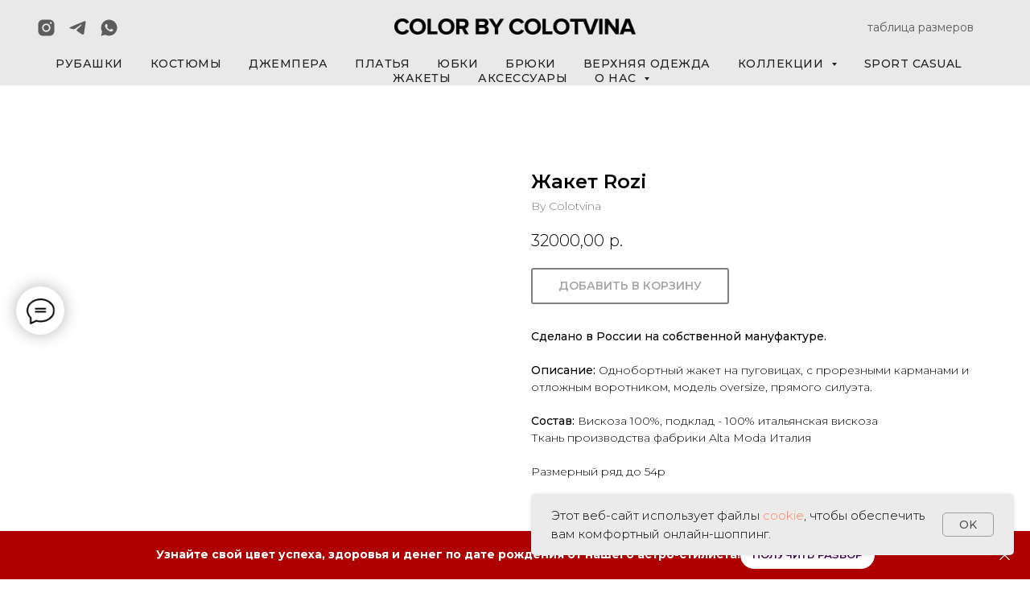

--- FILE ---
content_type: text/html; charset=UTF-8
request_url: https://colotvina.com/jackets/tproduct/528756208-290880321381-zhaket-rozi
body_size: 34543
content:
<!DOCTYPE html> <html> <head> <meta charset="utf-8" /> <meta http-equiv="Content-Type" content="text/html; charset=utf-8" /> <meta name="viewport" content="width=device-width, initial-scale=1.0" /> <meta name="yandex-verification" content="9ee5caa288db56c3" /> <!--metatextblock-->
<title>Жакет Rozi - By Colotvina</title>
<meta name="description" content="">
<meta name="keywords" content="">
<meta property="og:title" content="Жакет Rozi" />
<meta property="og:description" content="" />
<meta property="og:type" content="website" />
<meta property="og:url" content="https://colotvina.com/jackets/tproduct/528756208-290880321381-zhaket-rozi" />
<meta property="og:image" content="https://static.tildacdn.com/stor3036-3063-4134-a261-636362346335/48690679.jpg" />
<link rel="canonical" href="https://colotvina.com/jackets/tproduct/528756208-290880321381-zhaket-rozi" />
<!--/metatextblock--> <meta name="format-detection" content="telephone=no" /> <meta http-equiv="x-dns-prefetch-control" content="on"> <link rel="dns-prefetch" href="https://ws.tildacdn.com"> <link rel="dns-prefetch" href="https://static.tildacdn.com"> <link rel="shortcut icon" href="https://static.tildacdn.com/tild3339-3230-4433-b230-303839323266/b13424467ef763591634.ico" type="image/x-icon" /> <link rel="apple-touch-icon" href="https://static.tildacdn.com/tild6539-3761-4535-b633-326234353031/photo.png"> <link rel="apple-touch-icon" sizes="76x76" href="https://static.tildacdn.com/tild6539-3761-4535-b633-326234353031/photo.png"> <link rel="apple-touch-icon" sizes="152x152" href="https://static.tildacdn.com/tild6539-3761-4535-b633-326234353031/photo.png"> <link rel="apple-touch-startup-image" href="https://static.tildacdn.com/tild6539-3761-4535-b633-326234353031/photo.png"> <meta name="msapplication-TileColor" content="#000000"> <meta name="msapplication-TileImage" content="https://static.tildacdn.com/tild3666-3264-4834-b430-616436363834/photo.png"> <!-- Assets --> <script src="https://neo.tildacdn.com/js/tilda-fallback-1.0.min.js" async charset="utf-8"></script> <link rel="stylesheet" href="https://static.tildacdn.com/css/tilda-grid-3.0.min.css" type="text/css" media="all" onerror="this.loaderr='y';"/> <link rel="stylesheet" href="https://static.tildacdn.com/ws/project5066257/tilda-blocks-page27182211.min.css?t=1763533818" type="text/css" media="all" onerror="this.loaderr='y';" /><link rel="stylesheet" href="https://static.tildacdn.com/ws/project5066257/tilda-blocks-page31136782.min.css?t=1763533818" type="text/css" media="all" onerror="this.loaderr='y';" /><link rel="stylesheet" href="https://static.tildacdn.com/ws/project5066257/tilda-blocks-page32712944.min.css?t=1763533803" type="text/css" media="all" onerror="this.loaderr='y';" /> <link rel="preconnect" href="https://fonts.gstatic.com"> <link href="https://fonts.googleapis.com/css2?family=Montserrat:wght@100..900&subset=latin,cyrillic" rel="stylesheet"> <link rel="stylesheet" href="https://static.tildacdn.com/css/tilda-animation-2.0.min.css" type="text/css" media="all" onerror="this.loaderr='y';" /> <link rel="stylesheet" href="https://static.tildacdn.com/css/tilda-cover-1.0.min.css" type="text/css" media="all" onerror="this.loaderr='y';" /> <link rel="stylesheet" href="https://static.tildacdn.com/css/tilda-popup-1.1.min.css" type="text/css" media="print" onload="this.media='all';" onerror="this.loaderr='y';" /> <noscript><link rel="stylesheet" href="https://static.tildacdn.com/css/tilda-popup-1.1.min.css" type="text/css" media="all" /></noscript> <link rel="stylesheet" href="https://static.tildacdn.com/css/tilda-slds-1.4.min.css" type="text/css" media="print" onload="this.media='all';" onerror="this.loaderr='y';" /> <noscript><link rel="stylesheet" href="https://static.tildacdn.com/css/tilda-slds-1.4.min.css" type="text/css" media="all" /></noscript> <link rel="stylesheet" href="https://static.tildacdn.com/css/tilda-catalog-1.1.min.css" type="text/css" media="print" onload="this.media='all';" onerror="this.loaderr='y';" /> <noscript><link rel="stylesheet" href="https://static.tildacdn.com/css/tilda-catalog-1.1.min.css" type="text/css" media="all" /></noscript> <link rel="stylesheet" href="https://static.tildacdn.com/css/tilda-forms-1.0.min.css" type="text/css" media="all" onerror="this.loaderr='y';" /> <link rel="stylesheet" href="https://static.tildacdn.com/css/tilda-menusub-1.0.min.css" type="text/css" media="print" onload="this.media='all';" onerror="this.loaderr='y';" /> <noscript><link rel="stylesheet" href="https://static.tildacdn.com/css/tilda-menusub-1.0.min.css" type="text/css" media="all" /></noscript> <link rel="stylesheet" href="https://static.tildacdn.com/css/tilda-cart-1.0.min.css" type="text/css" media="all" onerror="this.loaderr='y';" /> <link rel="stylesheet" href="https://static.tildacdn.com/css/tilda-zoom-2.0.min.css" type="text/css" media="print" onload="this.media='all';" onerror="this.loaderr='y';" /> <noscript><link rel="stylesheet" href="https://static.tildacdn.com/css/tilda-zoom-2.0.min.css" type="text/css" media="all" /></noscript> <script nomodule src="https://static.tildacdn.com/js/tilda-polyfill-1.0.min.js" charset="utf-8"></script> <script type="text/javascript">function t_onReady(func) {if(document.readyState!='loading') {func();} else {document.addEventListener('DOMContentLoaded',func);}}
function t_onFuncLoad(funcName,okFunc,time) {if(typeof window[funcName]==='function') {okFunc();} else {setTimeout(function() {t_onFuncLoad(funcName,okFunc,time);},(time||100));}}function t_throttle(fn,threshhold,scope) {return function() {fn.apply(scope||this,arguments);};}</script> <script src="https://static.tildacdn.com/js/jquery-1.10.2.min.js" charset="utf-8" onerror="this.loaderr='y';"></script> <script src="https://static.tildacdn.com/js/tilda-scripts-3.0.min.js" charset="utf-8" defer onerror="this.loaderr='y';"></script> <script src="https://static.tildacdn.com/ws/project5066257/tilda-blocks-page27182211.min.js?t=1763533818" onerror="this.loaderr='y';"></script><script src="https://static.tildacdn.com/ws/project5066257/tilda-blocks-page31136782.min.js?t=1763533818" onerror="this.loaderr='y';"></script><script src="https://static.tildacdn.com/ws/project5066257/tilda-blocks-page32712944.min.js?t=1763533803" charset="utf-8" onerror="this.loaderr='y';"></script> <script src="https://static.tildacdn.com/js/tilda-lazyload-1.0.min.js" charset="utf-8" async onerror="this.loaderr='y';"></script> <script src="https://static.tildacdn.com/js/tilda-animation-2.0.min.js" charset="utf-8" async onerror="this.loaderr='y';"></script> <script src="https://static.tildacdn.com/js/tilda-cover-1.0.min.js" charset="utf-8" async onerror="this.loaderr='y';"></script> <script src="https://static.tildacdn.com/js/hammer.min.js" charset="utf-8" async onerror="this.loaderr='y';"></script> <script src="https://static.tildacdn.com/js/tilda-slds-1.4.min.js" charset="utf-8" async onerror="this.loaderr='y';"></script> <script src="https://static.tildacdn.com/js/tilda-products-1.0.min.js" charset="utf-8" async onerror="this.loaderr='y';"></script> <script src="https://static.tildacdn.com/js/tilda-catalog-1.1.min.js" charset="utf-8" async onerror="this.loaderr='y';"></script> <script src="https://static.tildacdn.com/js/tilda-menusub-1.0.min.js" charset="utf-8" async onerror="this.loaderr='y';"></script> <script src="https://static.tildacdn.com/js/tilda-menu-1.0.min.js" charset="utf-8" async onerror="this.loaderr='y';"></script> <script src="https://static.tildacdn.com/js/tilda-forms-1.0.min.js" charset="utf-8" async onerror="this.loaderr='y';"></script> <script src="https://static.tildacdn.com/js/tilda-cart-1.1.min.js" charset="utf-8" async onerror="this.loaderr='y';"></script> <script src="https://static.tildacdn.com/js/tilda-widget-positions-1.0.min.js" charset="utf-8" async onerror="this.loaderr='y';"></script> <script src="https://static.tildacdn.com/js/tilda-popup-1.0.min.js" charset="utf-8" async onerror="this.loaderr='y';"></script> <script src="https://static.tildacdn.com/js/tilda-zoom-2.0.min.js" charset="utf-8" async onerror="this.loaderr='y';"></script> <script src="https://static.tildacdn.com/js/tilda-skiplink-1.0.min.js" charset="utf-8" async onerror="this.loaderr='y';"></script> <script src="https://static.tildacdn.com/js/tilda-events-1.0.min.js" charset="utf-8" async onerror="this.loaderr='y';"></script> <!-- nominify begin --><script src="https://dmp.one/sync?stock_key=0ad8992ef507fd0b784801f78050535b" async charset="UTF-8"></script> <script src="https://forma.tinkoff.ru/static/onlineScriptTildaCart-1.0.0.js"></script><!-- nominify end --><script type="text/javascript">window.dataLayer=window.dataLayer||[];</script> <script type="text/javascript">(function() {if((/bot|google|yandex|baidu|bing|msn|duckduckbot|teoma|slurp|crawler|spider|robot|crawling|facebook/i.test(navigator.userAgent))===false&&typeof(sessionStorage)!='undefined'&&sessionStorage.getItem('visited')!=='y'&&document.visibilityState){var style=document.createElement('style');style.type='text/css';style.innerHTML='@media screen and (min-width: 980px) {.t-records {opacity: 0;}.t-records_animated {-webkit-transition: opacity ease-in-out .2s;-moz-transition: opacity ease-in-out .2s;-o-transition: opacity ease-in-out .2s;transition: opacity ease-in-out .2s;}.t-records.t-records_visible {opacity: 1;}}';document.getElementsByTagName('head')[0].appendChild(style);function t_setvisRecs(){var alr=document.querySelectorAll('.t-records');Array.prototype.forEach.call(alr,function(el) {el.classList.add("t-records_animated");});setTimeout(function() {Array.prototype.forEach.call(alr,function(el) {el.classList.add("t-records_visible");});sessionStorage.setItem("visited","y");},400);}
document.addEventListener('DOMContentLoaded',t_setvisRecs);}})();</script></head> <body class="t-body" style="margin:0;"> <!--allrecords--> <div id="allrecords" class="t-records" data-product-page="y" data-hook="blocks-collection-content-node" data-tilda-project-id="5066257" data-tilda-page-id="32712944" data-tilda-page-alias="jackets" data-tilda-formskey="0f5bb0dddcdf3c8ccdb9487345066257" data-tilda-lazy="yes" data-tilda-root-zone="com" data-tilda-project-headcode="yes" data-tilda-ts="y" data-tilda-project-country="RU">
<!-- PRODUCT START -->

                
                        
                    


<!-- product header -->
<!--header-->
<div id="t-header" class="t-records" data-hook="blocks-collection-content-node" data-tilda-project-id="5066257" data-tilda-page-id="27182211" data-tilda-formskey="0f5bb0dddcdf3c8ccdb9487345066257" data-tilda-lazy="yes" data-tilda-root-zone="one"  data-tilda-project-headcode="yes"  data-tilda-ts="y"    data-tilda-project-country="RU">

    <div id="rec1131289506" class="r t-rec" style=" " data-animationappear="off" data-record-type="886"    >
<!-- T886 -->

<div class="t886 t886_closed" data-storage-item="t886cookiename_5066257" style="right:20px;">
	<div class="t886__wrapper" style="background-color:#ebebeb; width:600px;">
		<div class="t886__text t-text t-text_xs t-valign_middle" field="text">Этот веб-сайт использует файлы <a href="https://colotvina.com/cookie">cookie</a>, чтобы обеспечить вам комфортный онлайн-шоппинг.</div>
		
						
	
	
			
						
				
				
					
															
			<div
			class="t-btn t-btnflex t-btnflex_type_button t-btnflex_sm t886__btn"
							type="button"
																							>
										<span class="t-btnflex__text">OK</span>
						
<style>#rec1131289506 .t-btnflex.t-btnflex_type_button {color:#555555;background-color:#ebebeb;border-style:solid !important;border-color:#999999 !important;--border-width:1px;border-radius:5px;box-shadow:none !important;font-weight:500;transition-duration:0.2s;transition-property: background-color, color, border-color, box-shadow, opacity, transform, gap;transition-timing-function: ease-in-out;}@media (hover: hover) {#rec1131289506 .t-btnflex.t-btnflex_type_button:not(.t-animate_no-hover):hover {color:#111111 !important;border-color:#111111 !important;background-color:#e8e8e8 !important;}#rec1131289506 .t-btnflex.t-btnflex_type_button:not(.t-animate_no-hover):focus-visible {color:#111111 !important;border-color:#111111 !important;background-color:#e8e8e8 !important;}}</style>		</div>
		</div>
</div>

<script type="text/javascript">

	t_onReady(function () {
		t_onFuncLoad('t886_init', function () {
			t886_init('1131289506');
		});
	});

</script>

	<style>
		#rec1131289506 .t886__text {
			text-align: left;
		}
	</style>










	
				
				
					
						
		
								
		
							
					
									
		 

		 

		
	                                                        
            <style>#rec1131289506 .t886__wrapper {box-shadow: 0px 0px 5px rgba(0,0,0,0.1);}</style>
                                                                                                                                                            		                                                                                                        <style> #rec1131289506 .t886__wrapper { border-radius:5px; }</style>
    

</div>


    <div id="rec1141971191" class="r t-rec t-rec_pb_90 t-rec_pb-res-480_90" style="padding-bottom:90px; "  data-record-type="825"    >
<!-- t825 -->

                                                                                                
<div class="t825 t825_pos_left t825_pos_left-mobile">

			<div class="t825__btn"
			style="bottom:300px;left:20px;right:initial;">

			
			<button type="button" class="t825__btn_wrapper t825__btn_animate" style="background:#ffffff;">
									<div class="t825__animated-circle" style="border-color:#ffffff;"></div>
				
									<svg role="presentation" class="t825__icon" width="35" height="32" viewBox="0 0 35 32" fill="none" xmlns="http://www.w3.org/2000/svg">
						<path stroke="#000000" stroke-width="2" stroke-miterlimit="10" stroke-linecap="round" stroke-linejoin="round" fill="none" d="M11.2667 12.6981H23.3667M11.2667 16.4717H23.3667M4.8104 23.5777C2.4311 21.1909 1 18.1215 1 14.7736C1 7.16679 8.38723 1 17.5 1C26.6128 1 34 7.16679 34 14.7736C34 22.3804 26.6128 28.5472 17.5 28.5472C15.6278 28.5472 13.8286 28.2868 12.1511 27.8072L12 27.7925L5.03333 31V23.8219L4.8104 23.5777Z" />
					</svg>
				
				<svg role="presentation" class="t825__icon-close" width="16px" height="16px" viewBox="0 0 23 23" version="1.1" xmlns="http://www.w3.org/2000/svg" xmlns:xlink="http://www.w3.org/1999/xlink">
					<g stroke="none" stroke-width="1" fill="#000" fill-rule="evenodd">
						<rect transform="translate(11.313708, 11.313708) rotate(-45.000000) translate(-11.313708, -11.313708)" x="10.3137085" y="-3.6862915" width="2" height="30"></rect>
						<rect transform="translate(11.313708, 11.313708) rotate(-315.000000) translate(-11.313708, -11.313708)" x="10.3137085" y="-3.6862915" width="2" height="30"></rect>
					</g>
				</svg>
			</button>
		</div>
	
	<div class="t825__popup" data-track-popup="/tilda/popup/rec1141971191/opened">
		<div class="t825__popup-container" style="bottom:375px;left:20px;right:initial;">

			<div class="t825__mobile-top-panel">
				<div class="t825__mobile-top-panel_wrapper">
					<button type="button" class="t825__mobile-close">
						<svg role="presentation" class="t825__mobile-icon-close" width="16" height="16" viewBox="0 0 23 23" xmlns="http://www.w3.org/2000/svg">
							<g fill="#fff" fill-rule="evenodd">
								<path d="M0 1.414 1.415 0l21.213 21.213-1.414 1.414z"/>
								<path d="m21.213 0 1.414 1.415L1.414 22.628 0 21.214z"/>
							</g>
						</svg>
					</button>
				</div>
			</div>

			<div class="t825__wrapper" style="">
									<div class="t825__text-wrapper">
													<div class="t825__title t-name t-name_xl"><div style="font-size: 16px; line-height: 20px;" data-customstyle="yes">У вас появились вопросы?<br />Наши менеджеры помогут с выбором и оформлением заказа.<br />Свяжитесь с нами через удобный мессенджер </div></div>
																	</div>
				
				<div class="t825__messenger-wrapper">

											<!-- new soclinks -->
												
													<div class="t825__messenger-block "><a  href="https://wa.me/+79138980255" class="t825__messenger t825__whatsapp t-name t-name_lg" target="_blank" rel="nofollow noopener"><svg role="presentation" width="62" height="62" xmlns="http://www.w3.org/2000/svg"><g fill="#27D061" fill-rule="nonzero"><path d="M32.367 14.888c-8.275 0-15.004 6.726-15.007 14.993a14.956 14.956 0 0 0 2.294 7.98l.356.567-1.515 5.533 5.677-1.488.548.325a14.979 14.979 0 0 0 7.634 2.09h.006c8.268 0 14.997-6.727 15-14.995a14.9 14.9 0 0 0-4.389-10.608 14.898 14.898 0 0 0-10.604-4.397zm8.417 21.34c-.369 1.052-2.138 2.013-2.989 2.142-.763.116-1.728.164-2.789-.179a25.28 25.28 0 0 1-2.524-.949c-4.444-1.95-7.345-6.502-7.566-6.802-.222-.301-1.809-2.443-1.809-4.661 0-2.218 1.144-3.307 1.55-3.759.406-.451.886-.564 1.181-.564.295 0 .591.003.849.016.272.014.637-.105.996.773.37.903 1.255 3.12 1.366 3.346.11.225.185.488.037.79-.148.3-.222.488-.443.75-.222.264-.465.588-.664.79-.222.224-.453.469-.194.92.258.45 1.147 1.926 2.463 3.12 1.692 1.535 3.119 2.011 3.562 2.237.443.226.701.188.96-.113.258-.3 1.106-1.316 1.401-1.766.295-.45.59-.376.997-.226.406.15 2.583 1.24 3.026 1.466.443.226.738.338.849.526.11.188.11 1.09-.259 2.143z" /><path d="M31 0C13.88 0 0 13.88 0 31c0 17.12 13.88 31 31 31 17.12 0 31-13.88 31-31C62 13.88 48.12 0 31 0zm1.283 47.573h-.007c-3 0-5.948-.75-8.566-2.171l-9.502 2.48 2.543-9.243a17.735 17.735 0 0 1-2.392-8.918c.003-9.836 8.044-17.838 17.924-17.838 4.795.002 9.296 1.86 12.68 5.232 3.384 3.371 5.247 7.853 5.245 12.62-.004 9.836-8.046 17.838-17.925 17.838z" /></g></svg></a><div class="t825__messenger-descr t-descr t-descr_xs">WhatsApp</div></div>
													<div class="t825__messenger-block "><a  href="https://t.me/Bycolotvia" class="t825__messenger t825__telegram t-name t-name_lg" target="_blank" rel="nofollow noopener"><svg class="t-sociallinks__svg" role="presentation" width=62px height=62px viewBox="0 0 100 100" fill="none"
  xmlns="http://www.w3.org/2000/svg">
            <path fill-rule="evenodd" clip-rule="evenodd"
        d="M50 100c27.614 0 50-22.386 50-50S77.614 0 50 0 0 22.386 0 50s22.386 50 50 50Zm21.977-68.056c.386-4.38-4.24-2.576-4.24-2.576-3.415 1.414-6.937 2.85-10.497 4.302-11.04 4.503-22.444 9.155-32.159 13.734-5.268 1.932-2.184 3.864-2.184 3.864l8.351 2.577c3.855 1.16 5.91-.129 5.91-.129l17.988-12.238c6.424-4.38 4.882-.773 3.34.773l-13.49 12.882c-2.056 1.804-1.028 3.35-.129 4.123 2.55 2.249 8.82 6.364 11.557 8.16.712.467 1.185.778 1.292.858.642.515 4.111 2.834 6.424 2.319 2.313-.516 2.57-3.479 2.57-3.479l3.083-20.226c.462-3.511.993-6.886 1.417-9.582.4-2.546.705-4.485.767-5.362Z"
        fill="#1d98dc" />
      </svg></a><div class="t825__messenger-descr t-descr t-descr_xs">Telegram</div></div>
												<!-- /new soclinks -->
					
									</div>
							</div>
		</div>
	</div>
</div>



<style>
	
			@media screen and (max-width: 960px) {
			#rec1141971191 .t825 .t825__btn {
				bottom:300px !important;								left:20px !important;right: initial !important;			}

			#rec1141971191 .t825__btn-text::after {
													border-left-color: transparent;
					border-right-color: ;
							}
		}
	
	
	
	</style>



	
	<script>
		t_onReady(function() {
			t_onFuncLoad('t825_initPopup', function() {
				t825_initPopup('1141971191');
			});
		});
	</script>
	










	
				
				
					
						
		
								
		
							
					
									
		 

		 

					
						
		
								
		
							
					
									
		 

		 

					
						
		
								
		
							
					
									
		 

		 

		
	                                                                                                                                                        		                                                    
</div>


    <div id="rec811254920" class="r t-rec t-rec_pt_0 t-rec_pt-res-480_0 t-rec_pb_0 t-rec_pb-res-480_0" style="padding-top:0px;padding-bottom:0px; " data-animationappear="off" data-record-type="461"    >
<!-- T461 -->


	
	
<div id="nav811254920marker"></div>
		
	<div class="tmenu-mobile" >
	<div class="tmenu-mobile__container">
			<div class="tmenu-mobile__burgerlogo">
							<a href="/">
										<img 
					src="https://static.tildacdn.com/tild3961-6538-4432-a538-643065373338/by_colotvina_logo-In.png" 
					class="tmenu-mobile__imglogo" 
					imgfield="img" 
					style="max-width: 300px; width: 300px;" 
					 alt="Company"
									>
										</a>
					</div>
			
<button type="button" 
    class="t-menuburger t-menuburger_first t-menuburger__small" 
    aria-label="Navigation menu" 
    aria-expanded="false">
	<span style="background-color:#5d5b5b;"></span>
	<span style="background-color:#5d5b5b;"></span>
	<span style="background-color:#5d5b5b;"></span>
	<span style="background-color:#5d5b5b;"></span>
</button>


<script>
function t_menuburger_init(recid) {
	var rec = document.querySelector('#rec' + recid);
	if (!rec) return;
    var burger = rec.querySelector('.t-menuburger');
	if (!burger) return;
    var isSecondStyle = burger.classList.contains('t-menuburger_second');
    if (isSecondStyle && !window.isMobile && !('ontouchend' in document)) {
        burger.addEventListener('mouseenter', function() {
            if (burger.classList.contains('t-menuburger-opened')) return;
            burger.classList.remove('t-menuburger-unhovered');
            burger.classList.add('t-menuburger-hovered');
        });
        burger.addEventListener('mouseleave', function() {
            if (burger.classList.contains('t-menuburger-opened')) return;
            burger.classList.remove('t-menuburger-hovered');
            burger.classList.add('t-menuburger-unhovered');
            setTimeout(function() {
                burger.classList.remove('t-menuburger-unhovered');
            }, 300);
        });
    }

    burger.addEventListener('click', function() {
        if (!burger.closest('.tmenu-mobile') &&
            !burger.closest('.t450__burger_container') &&
            !burger.closest('.t466__container') &&
            !burger.closest('.t204__burger') &&
			!burger.closest('.t199__js__menu-toggler')) {
                burger.classList.toggle('t-menuburger-opened');
                burger.classList.remove('t-menuburger-unhovered');
            }
    });

    var menu = rec.querySelector('[data-menu="yes"]');
    if (!menu) return;
    var menuLinks = menu.querySelectorAll('.t-menu__link-item');
	var submenuClassList = ['t978__menu-link_hook', 't978__tm-link', 't966__tm-link', 't794__tm-link', 't-menusub__target-link'];
    Array.prototype.forEach.call(menuLinks, function (link) {
        link.addEventListener('click', function () {
			var isSubmenuHook = submenuClassList.some(function (submenuClass) {
				return link.classList.contains(submenuClass);
			});
			if (isSubmenuHook) return;
            burger.classList.remove('t-menuburger-opened');
        });
    });

	menu.addEventListener('clickedAnchorInTooltipMenu', function () {
		burger.classList.remove('t-menuburger-opened');
	});
}
t_onReady(function() {
	t_onFuncLoad('t_menuburger_init', function(){t_menuburger_init('811254920');});
});
</script>


<style>
.t-menuburger {
    position: relative;
    flex-shrink: 0;
    width: 28px;
    height: 20px;
    padding: 0;
    border: none;
    background-color: transparent;
    outline: none;
    -webkit-transform: rotate(0deg);
    transform: rotate(0deg);
    transition: transform .5s ease-in-out;
    cursor: pointer;
    z-index: 999;
}

/*---menu burger lines---*/
.t-menuburger span {
    display: block;
    position: absolute;
    width: 100%;
    opacity: 1;
    left: 0;
    -webkit-transform: rotate(0deg);
    transform: rotate(0deg);
    transition: .25s ease-in-out;
    height: 3px;
    background-color: #000;
}
.t-menuburger span:nth-child(1) {
    top: 0px;
}
.t-menuburger span:nth-child(2),
.t-menuburger span:nth-child(3) {
    top: 8px;
}
.t-menuburger span:nth-child(4) {
    top: 16px;
}

/*menu burger big*/
.t-menuburger__big {
    width: 42px;
    height: 32px;
}
.t-menuburger__big span {
    height: 5px;
}
.t-menuburger__big span:nth-child(2),
.t-menuburger__big span:nth-child(3) {
    top: 13px;
}
.t-menuburger__big span:nth-child(4) {
    top: 26px;
}

/*menu burger small*/
.t-menuburger__small {
    width: 22px;
    height: 14px;
}
.t-menuburger__small span {
    height: 2px;
}
.t-menuburger__small span:nth-child(2),
.t-menuburger__small span:nth-child(3) {
    top: 6px;
}
.t-menuburger__small span:nth-child(4) {
    top: 12px;
}

/*menu burger opened*/
.t-menuburger-opened span:nth-child(1) {
    top: 8px;
    width: 0%;
    left: 50%;
}
.t-menuburger-opened span:nth-child(2) {
    -webkit-transform: rotate(45deg);
    transform: rotate(45deg);
}
.t-menuburger-opened span:nth-child(3) {
    -webkit-transform: rotate(-45deg);
    transform: rotate(-45deg);
}
.t-menuburger-opened span:nth-child(4) {
    top: 8px;
    width: 0%;
    left: 50%;
}
.t-menuburger-opened.t-menuburger__big span:nth-child(1) {
    top: 6px;
}
.t-menuburger-opened.t-menuburger__big span:nth-child(4) {
    top: 18px;
}
.t-menuburger-opened.t-menuburger__small span:nth-child(1),
.t-menuburger-opened.t-menuburger__small span:nth-child(4) {
    top: 6px;
}

/*---menu burger first style---*/
@media (hover), (min-width:0\0) {
    .t-menuburger_first:hover span:nth-child(1) {
        transform: translateY(1px);
    }
    .t-menuburger_first:hover span:nth-child(4) {
        transform: translateY(-1px);
    }
    .t-menuburger_first.t-menuburger__big:hover span:nth-child(1) {
        transform: translateY(3px);
    }
    .t-menuburger_first.t-menuburger__big:hover span:nth-child(4) {
        transform: translateY(-3px);
    }
}

/*---menu burger second style---*/
.t-menuburger_second span:nth-child(2),
.t-menuburger_second span:nth-child(3) {
    width: 80%;
    left: 20%;
    right: 0;
}
@media (hover), (min-width:0\0) {
    .t-menuburger_second.t-menuburger-hovered span:nth-child(2),
    .t-menuburger_second.t-menuburger-hovered span:nth-child(3) {
        animation: t-menuburger-anim 0.3s ease-out normal forwards;
    }
    .t-menuburger_second.t-menuburger-unhovered span:nth-child(2),
    .t-menuburger_second.t-menuburger-unhovered span:nth-child(3) {
        animation: t-menuburger-anim2 0.3s ease-out normal forwards;
    }
}

.t-menuburger_second.t-menuburger-opened span:nth-child(2),
.t-menuburger_second.t-menuburger-opened span:nth-child(3){
    left: 0;
    right: 0;
    width: 100%!important;
}

/*---menu burger third style---*/
.t-menuburger_third span:nth-child(4) {
    width: 70%;
    left: unset;
    right: 0;
}
@media (hover), (min-width:0\0) {
    .t-menuburger_third:not(.t-menuburger-opened):hover span:nth-child(4) {
        width: 100%;
    }
}
.t-menuburger_third.t-menuburger-opened span:nth-child(4) {
    width: 0!important;
    right: 50%;
}

/*---menu burger fourth style---*/
.t-menuburger_fourth {
	height: 12px;
}
.t-menuburger_fourth.t-menuburger__small {
	height: 8px;
}
.t-menuburger_fourth.t-menuburger__big {
	height: 18px;
}
.t-menuburger_fourth span:nth-child(2),
.t-menuburger_fourth span:nth-child(3) {
    top: 4px;
    opacity: 0;
}
.t-menuburger_fourth span:nth-child(4) {
    top: 8px;
}
.t-menuburger_fourth.t-menuburger__small span:nth-child(2),
.t-menuburger_fourth.t-menuburger__small span:nth-child(3) {
    top: 3px;
}
.t-menuburger_fourth.t-menuburger__small span:nth-child(4) {
    top: 6px;
}
.t-menuburger_fourth.t-menuburger__small span:nth-child(2),
.t-menuburger_fourth.t-menuburger__small span:nth-child(3) {
    top: 3px;
}
.t-menuburger_fourth.t-menuburger__small span:nth-child(4) {
    top: 6px;
}
.t-menuburger_fourth.t-menuburger__big span:nth-child(2),
.t-menuburger_fourth.t-menuburger__big span:nth-child(3) {
    top: 6px;
}
.t-menuburger_fourth.t-menuburger__big span:nth-child(4) {
    top: 12px;
}
@media (hover), (min-width:0\0) {
    .t-menuburger_fourth:not(.t-menuburger-opened):hover span:nth-child(1) {
        transform: translateY(1px);
    }
    .t-menuburger_fourth:not(.t-menuburger-opened):hover span:nth-child(4) {
        transform: translateY(-1px);
    }
    .t-menuburger_fourth.t-menuburger__big:not(.t-menuburger-opened):hover span:nth-child(1) {
        transform: translateY(3px);
    }
    .t-menuburger_fourth.t-menuburger__big:not(.t-menuburger-opened):hover span:nth-child(4) {
        transform: translateY(-3px);
    }
}
.t-menuburger_fourth.t-menuburger-opened span:nth-child(1),
.t-menuburger_fourth.t-menuburger-opened span:nth-child(4) {
    top: 4px;
}
.t-menuburger_fourth.t-menuburger-opened span:nth-child(2),
.t-menuburger_fourth.t-menuburger-opened span:nth-child(3) {
    opacity: 1;
}

/*---menu burger animations---*/
@keyframes t-menuburger-anim {
    0% {
        width: 80%;
        left: 20%;
        right: 0;
    }

    50% {
        width: 100%;
        left: 0;
        right: 0;
    }

    100% {
        width: 80%;
        left: 0;
        right: 20%;

    }
}
@keyframes t-menuburger-anim2 {
    0% {
        width: 80%;
        left: 0;
    }

    50% {
        width: 100%;
        right: 0;
        left: 0;
    }

    100% {
        width: 80%;
        left: 20%;
        right: 0;
    }
}
</style>	</div>
</div>

<style>
.tmenu-mobile {
	background-color: #111;
	display: none;
	width: 100%;
	top: 0;
	z-index: 990;
}

.tmenu-mobile_positionfixed {
	position: fixed;
}

.tmenu-mobile__text {
	color: #fff;
}

.tmenu-mobile__container {
	min-height: 64px;
	padding: 20px;
	position: relative;
	box-sizing: border-box;
	display: -webkit-flex;
	display: -ms-flexbox;
	display: flex;
	-webkit-align-items: center;
	    -ms-flex-align: center;
	        align-items: center;
	-webkit-justify-content: space-between;
	    -ms-flex-pack: justify;
	        justify-content: space-between;
}

.tmenu-mobile__list {
	display: block;
}

.tmenu-mobile__burgerlogo {
    display: inline-block;
    font-size: 24px;
    font-weight: 400;
    white-space: nowrap;
    vertical-align: middle;
}

.tmenu-mobile__imglogo {
	height: auto;
    display: block;
    max-width: 300px!important;
	box-sizing: border-box;
	padding: 0;
	margin: 0 auto;
}

@media screen and (max-width: 980px) {
	.tmenu-mobile__menucontent_hidden {
		display: none;
		height: 100%;
	}
	.tmenu-mobile {
		display: block;
	}
}
@media screen and (max-width: 980px) {
    		#rec811254920 .tmenu-mobile {
            background-color: #ffffff;
        }
    	
            #rec811254920 .tmenu-mobile__burgerlogo,
		#rec811254920 .tmenu-mobile__text {
			-webkit-order: 1;
			-ms-flex-order: 1;
				order: 1;
        }
	}
</style>










	
				
				
					
						
		
								
		
									
																
		 

		 

		
			<style> #rec811254920 .tmenu-mobile__burgerlogo a {   color: #ffffff; }</style>
	








	
				
				
					
						
		
								
		
							
					
																
		 

		 

		
			<style> #rec811254920 .tmenu-mobile__burgerlogo__title {   color: #ffffff; }</style>
	
<div id="nav811254920"  class="t461 t461__positionfixed  tmenu-mobile__menucontent_hidden" style="background-color: rgba(228,228,228,0.80); " data-bgcolor-hex="#e4e4e4" data-bgcolor-rgba="rgba(228,228,228,0.80)" data-navmarker="nav811254920marker" data-appearoffset="" data-bgopacity-two="80" data-menushadow="" data-menushadow-css="" data-bgopacity="0.80"  data-bgcolor-rgba-afterscroll="rgba(228,228,228,0.80)" data-menu-items-align="center" data-menu="yes">
	<div class="t461__maincontainer ">
		<div class="t461__topwrapper" style="height:70px;">
							<div class="t461__logowrapper">
					<div class="t461__logowrapper2">
						<div style="display: block;">
														<a href="/" >
																								<img class="t461__imglogo t461__imglogomobile" 
										src="https://static.tildacdn.com/tild3961-6538-4432-a538-643065373338/by_colotvina_logo-In.png" 
										imgfield="img" 
										style="max-width: 300px; width: 300px;"
										 alt="Company"
										>
																						</a>
													</div>
					</div>
				</div>
			
							<nav class="t461__listwrapper t461__mobilelist">
					<ul role="list" class="t461__list">
																													<li class="t461__list_item" 
									style="padding:0 15px 0 0;">
									<a class="t-menu__link-item" 
										href="https://colotvina.com/blouses"
									   											 
																				 
																				data-menu-submenu-hook="" 
										data-menu-item-number="1"
									>
										Рубашки
									</a>
																		</li>
																							<li class="t461__list_item" 
									style="padding:0 15px;">
									<a class="t-menu__link-item" 
										href="https://colotvina.com/costums"
									   											 
																				 
																				data-menu-submenu-hook="" 
										data-menu-item-number="2"
									>
										Костюмы
									</a>
																		</li>
																							<li class="t461__list_item" 
									style="padding:0 15px;">
									<a class="t-menu__link-item" 
										href="https://colotvina.com/sweaters/jumpers"
									   											 
																				 
																				data-menu-submenu-hook="" 
										data-menu-item-number="3"
									>
										Джемпера
									</a>
																		</li>
																							<li class="t461__list_item" 
									style="padding:0 15px;">
									<a class="t-menu__link-item" 
										href="https://colotvina.com/dress"
									   											 
																				 
																				data-menu-submenu-hook="" 
										data-menu-item-number="4"
									>
										Платья
									</a>
																		</li>
																							<li class="t461__list_item" 
									style="padding:0 15px;">
									<a class="t-menu__link-item" 
										href="https://colotvina.com/skirts"
									   											 
																				 
																				data-menu-submenu-hook="" 
										data-menu-item-number="5"
									>
										Юбки
									</a>
																		</li>
																							<li class="t461__list_item" 
									style="padding:0 15px;">
									<a class="t-menu__link-item" 
										href="https://colotvina.com/trousers"
									   											 
																				 
																				data-menu-submenu-hook="" 
										data-menu-item-number="6"
									>
										Брюки
									</a>
																		</li>
																							<li class="t461__list_item" 
									style="padding:0 15px;">
									<a class="t-menu__link-item" 
										href="https://colotvina.com/coat"
									   											 
																				 
																				data-menu-submenu-hook="" 
										data-menu-item-number="7"
									>
										Верхняя одежда
									</a>
																		</li>
																							<li class="t461__list_item" 
									style="padding:0 15px;">
									<a class="t-menu__link-item" 
										href=""
									   											 
																				aria-expanded="false" role="button" 
																				data-menu-submenu-hook="link_sub8_811254920" 
										data-menu-item-number="8"
									>
										Коллекции
									</a>
												<div class="t-menusub" data-submenu-hook="link_sub8_811254920" data-submenu-margin="15px" data-add-submenu-arrow="on">
			<div class="t-menusub__menu">
				<div class="t-menusub__content">
					<ul role="list" class="t-menusub__list">
													<li class="t-menusub__list-item t-name t-name_xs">
								<a class="t-menusub__link-item t-name t-name_xs" 
									href="https://colotvina.com/joycollection" 
									 
									data-menu-item-number="8">JOY </a>
							</li>
													<li class="t-menusub__list-item t-name t-name_xs">
								<a class="t-menusub__link-item t-name t-name_xs" 
									href="https://colotvina.com/vogue-collection" 
									 
									data-menu-item-number="8">VOGUE </a>
							</li>
													<li class="t-menusub__list-item t-name t-name_xs">
								<a class="t-menusub__link-item t-name t-name_xs" 
									href="/flowers_collection" 
									 
									data-menu-item-number="8">FLOWERS </a>
							</li>
													<li class="t-menusub__list-item t-name t-name_xs">
								<a class="t-menusub__link-item t-name t-name_xs" 
									href="https://colotvina.com/cruise-collection" 
									 
									data-menu-item-number="8">CRUISE </a>
							</li>
											</ul>
				</div>
			</div>
		</div>
									</li>
																							<li class="t461__list_item" 
									style="padding:0 15px;">
									<a class="t-menu__link-item" 
										href="/sport_casual"
									   											 
																				 
																				data-menu-submenu-hook="" 
										data-menu-item-number="9"
									>
										Sport Casual
									</a>
																		</li>
																							<li class="t461__list_item" 
									style="padding:0 15px;">
									<a class="t-menu__link-item" 
										href="https://colotvina.com/jackets"
									   											 
																				 
																				data-menu-submenu-hook="" 
										data-menu-item-number="10"
									>
										Жакеты
									</a>
																		</li>
																							<li class="t461__list_item" 
									style="padding:0 15px;">
									<a class="t-menu__link-item" 
										href="/accessories"
									   											 
																				 
																				data-menu-submenu-hook="" 
										data-menu-item-number="11"
									>
										Аксессуары 
									</a>
																		</li>
																							<li class="t461__list_item" 
									style="padding:0 0 0 15px;">
									<a class="t-menu__link-item" 
										href=""
									   											 target="_blank" 
																				aria-expanded="false" role="button" 
																				data-menu-submenu-hook="link_sub12_811254920" 
										data-menu-item-number="12"
									>
										О нас 
									</a>
												<div class="t-menusub" data-submenu-hook="link_sub12_811254920" data-submenu-margin="15px" data-add-submenu-arrow="on">
			<div class="t-menusub__menu">
				<div class="t-menusub__content">
					<ul role="list" class="t-menusub__list">
													<li class="t-menusub__list-item t-name t-name_xs">
								<a class="t-menusub__link-item t-name t-name_xs" 
									href="https://colotvina.com/contact" 
									 
									data-menu-item-number="12">Контакты</a>
							</li>
													<li class="t-menusub__list-item t-name t-name_xs">
								<a class="t-menusub__link-item t-name t-name_xs" 
									href="https://colotvina.com/about-us" 
									 
									data-menu-item-number="12">Пресса</a>
							</li>
											</ul>
				</div>
			</div>
		</div>
									</li>
																								</ul>
				</nav>
			
			<div class="t461__alladditional">
				<div class="t461__leftwrapper" style=" padding-right:200px;">
					<div class="t461__additionalwrapper">
												
  
  
	
  

<div class="t-sociallinks">
  <ul role="list" class="t-sociallinks__wrapper" aria-label="Social media links">

    <!-- new soclinks --><li class="t-sociallinks__item t-sociallinks__item_instagram"><a  href="https://www.instagram.com/bycolotvina" target="_blank" rel="nofollow" aria-label="instagram" style="width: 25px; height: 25px;"><svg class="t-sociallinks__svg" role="presentation" width=25px height=25px viewBox="0 0 100 100" fill="none" xmlns="http://www.w3.org/2000/svg">
    <path d="M66.9644 10H33.04C20.3227 10 10 20.3227 10 32.9573V67.1167C10 79.6816 20.3227 90 33.04 90H66.96C79.6816 90 90 79.6816 90 67.0384V32.9616C90.0044 20.3227 79.6816 10 66.9644 10ZM29.2 50.0022C29.2 38.5083 38.5257 29.2 50.0022 29.2C61.4786 29.2 70.8 38.5083 70.8 50.0022C70.8 61.4961 61.4743 70.8 50.0022 70.8C38.5257 70.8 29.2 61.4961 29.2 50.0022ZM72.8854 31.2027C70.2079 31.2027 68.0789 29.0824 68.0789 26.4049C68.0789 23.7273 70.2035 21.6027 72.8854 21.6027C75.5586 21.6027 77.6833 23.7273 77.6833 26.4049C77.6833 29.0824 75.5586 31.2027 72.8854 31.2027Z" fill="#5d5b5b"/>
<path d="M50.0022 36.4011C42.4659 36.4011 36.4011 42.4876 36.4011 50.0022C36.4011 57.5124 42.4659 63.6033 50.0022 63.6033C57.5429 63.6033 63.6033 57.5124 63.6033 50.0022C63.6033 42.492 57.4514 36.4011 50.0022 36.4011Z" fill="#5d5b5b"/>
</svg></a></li>&nbsp;<li class="t-sociallinks__item t-sociallinks__item_telegram"><a  href="https://t.me/bycolotvina" target="_blank" rel="nofollow" aria-label="telegram" style="width: 25px; height: 25px;"><svg class="t-sociallinks__svg" role="presentation" width=25px height=25px viewBox="0 0 100 100" fill="none"
  xmlns="http://www.w3.org/2000/svg">
            <path
        d="M83.1797 17.5886C83.1797 17.5886 90.5802 14.7028 89.9635 21.711C89.758 24.5968 87.9079 34.6968 86.4688 45.6214L81.5351 77.9827C81.5351 77.9827 81.124 82.7235 77.4237 83.548C73.7233 84.3724 68.173 80.6623 67.145 79.8378C66.3227 79.2195 51.7273 69.9438 46.5878 65.4092C45.1488 64.1724 43.5042 61.6989 46.7934 58.8132L68.3785 38.201C70.8454 35.7274 73.3122 29.956 63.0336 36.9642L34.2535 56.5459C34.2535 56.5459 30.9644 58.6071 24.7973 56.752L11.4351 52.6295C11.4351 52.6295 6.50135 49.5377 14.9298 46.4457C35.4871 36.7579 60.7724 26.864 83.1797 17.5886Z"
        fill="#5d5b5b" />
      </svg></a></li>&nbsp;<li class="t-sociallinks__item t-sociallinks__item_whatsapp"><a  href="https://wa.me/+79138980255" target="_blank" rel="nofollow" aria-label="whatsapp" style="width: 25px; height: 25px;"><svg class="t-sociallinks__svg" role="presentation" width=25px height=25px viewBox="0 0 100 100" fill="none"
    xmlns="http://www.w3.org/2000/svg">
                        <path fill-rule="evenodd" clip-rule="evenodd"
                d="M50.168 10C60.8239 10.004 70.8257 14.1522 78.346 21.6819C85.8676 29.2114 90.0066 39.2185 90 49.8636C89.9906 71.8252 72.1203 89.6956 50.1668 89.6956H50.1508C43.4852 89.6929 36.9338 88.0208 31.1162 84.8468L10 90.3853L15.6516 69.7437C12.1665 63.7042 10.3323 56.851 10.3349 49.8304C10.343 27.8676 28.2134 10 50.168 10V10ZM61.5376 54.7631C62.4507 55.0954 67.3433 57.5023 68.3389 58.0009C68.5313 58.0971 68.7113 58.1842 68.8784 58.265C69.5753 58.602 70.0458 58.8296 70.2462 59.1651C70.4947 59.5799 70.4947 61.5736 69.6654 63.8982C68.8359 66.2229 64.8605 68.3442 62.9478 68.63C61.2319 68.8865 59.0627 68.9928 56.6782 68.2353C55.2322 67.7767 53.3794 67.1653 51.0041 66.1392C41.6698 62.1082 35.3628 53.06 34.1747 51.3556C34.0919 51.2368 34.0341 51.1538 34.0017 51.1106L33.9981 51.1056C33.486 50.4243 29.9372 45.7022 29.9372 40.8149C29.9372 36.2325 32.1873 33.8303 33.2244 32.7232C33.2961 32.6467 33.3619 32.5763 33.4208 32.5118C34.3341 31.5149 35.412 31.2664 36.0751 31.2664C36.7385 31.2664 37.4029 31.2717 37.9826 31.301C38.0541 31.3046 38.1286 31.304 38.2056 31.3037C38.786 31.3001 39.5087 31.2957 40.2221 33.0089C40.4976 33.6707 40.9012 34.653 41.3265 35.6882C42.1818 37.7702 43.1251 40.066 43.2912 40.399C43.5397 40.8974 43.7058 41.4782 43.3736 42.1427C43.323 42.2436 43.2763 42.3387 43.2318 42.4295C42.9831 42.9364 42.7995 43.3104 42.378 43.8029C42.2125 43.9963 42.0413 44.2045 41.8703 44.4131C41.5273 44.8309 41.1842 45.2488 40.8853 45.5467C40.387 46.0425 39.8686 46.5808 40.4493 47.5777C41.0303 48.5731 43.028 51.8323 45.9867 54.472C49.1661 57.3091 51.93 58.5078 53.3318 59.1157C53.6058 59.2346 53.8279 59.3308 53.9907 59.4124C54.9849 59.9109 55.5658 59.8284 56.1465 59.1637C56.7274 58.4993 58.6347 56.2583 59.298 55.2615C59.9612 54.2646 60.6259 54.4307 61.5376 54.7631V54.7631Z"
                fill="#5d5b5b" />
            </svg></a></li><!-- /new soclinks -->

      </ul>
</div>
					</div>
				</div>

				<div class="t461__rightwrapper" style=" padding-left:200px;">
					<div class="t461__additionalwrapper">
						
													<div class="t461__additional_buttons t461__additionalitem">
								<div class="t461__additional_buttons_wrap">
																			<div class="t461__additional_buttons_but">
											
						
	
	
						
						
				
				
					
															
			<a
			class="t-btn t-btnflex t-btnflex_type_button t-btnflex_sm js-click-stat"
										href="/size"
				target="_blank"																	data-tilda-event-name="/tilda/click/rec811254920/button1"
														>
										<span class="t-btnflex__text">таблица размеров</span>
						
<style>#rec811254920 .t-btnflex.t-btnflex_type_button {color:#5d5b5b;border-style:none !important;border-radius:3px;box-shadow:none !important;font-weight:400;text-transform:lowercase;transition-duration:0.2s;transition-property: background-color, color, border-color, box-shadow, opacity, transform, gap;transition-timing-function: ease-in-out;}</style>		</a>
					
										</div>
																										</div>
							</div>
						
											</div>
				</div>
			</div>

		</div>

					<div class="t461__middlelinewrapper">
				<div class="t461__linewrapper">
						<hr
							class="t461__horizontalline t-divider"
							data-divider-fieldset="color,bordersize,opacity"
							style="  height:0px; opacity:0;"
						>
				</div>
			</div>
		
					<div class="t461__bottomwrapper t461__menualign_center" style=" height:20px;">
				<nav class="t461__listwrapper t461__desktoplist">
					<ul role="list" class="t461__list t-menu__list">
																													<li class="t461__list_item" 
									style="padding:0 15px 0 0;">
									<a class="t-menu__link-item" 
										href="https://colotvina.com/blouses"
									   											 
																				 
																				data-menu-submenu-hook="" 
										data-menu-item-number="1"
									>
										Рубашки
									</a>
																		</li>
																							<li class="t461__list_item" 
									style="padding:0 15px;">
									<a class="t-menu__link-item" 
										href="https://colotvina.com/costums"
									   											 
																				 
																				data-menu-submenu-hook="" 
										data-menu-item-number="2"
									>
										Костюмы
									</a>
																		</li>
																							<li class="t461__list_item" 
									style="padding:0 15px;">
									<a class="t-menu__link-item" 
										href="https://colotvina.com/sweaters/jumpers"
									   											 
																				 
																				data-menu-submenu-hook="" 
										data-menu-item-number="3"
									>
										Джемпера
									</a>
																		</li>
																							<li class="t461__list_item" 
									style="padding:0 15px;">
									<a class="t-menu__link-item" 
										href="https://colotvina.com/dress"
									   											 
																				 
																				data-menu-submenu-hook="" 
										data-menu-item-number="4"
									>
										Платья
									</a>
																		</li>
																							<li class="t461__list_item" 
									style="padding:0 15px;">
									<a class="t-menu__link-item" 
										href="https://colotvina.com/skirts"
									   											 
																				 
																				data-menu-submenu-hook="" 
										data-menu-item-number="5"
									>
										Юбки
									</a>
																		</li>
																							<li class="t461__list_item" 
									style="padding:0 15px;">
									<a class="t-menu__link-item" 
										href="https://colotvina.com/trousers"
									   											 
																				 
																				data-menu-submenu-hook="" 
										data-menu-item-number="6"
									>
										Брюки
									</a>
																		</li>
																							<li class="t461__list_item" 
									style="padding:0 15px;">
									<a class="t-menu__link-item" 
										href="https://colotvina.com/coat"
									   											 
																				 
																				data-menu-submenu-hook="" 
										data-menu-item-number="7"
									>
										Верхняя одежда
									</a>
																		</li>
																							<li class="t461__list_item" 
									style="padding:0 15px;">
									<a class="t-menu__link-item" 
										href=""
									   											 
																				aria-expanded="false" role="button" 
																				data-menu-submenu-hook="link_sub20_811254920" 
										data-menu-item-number="8"
									>
										Коллекции
									</a>
												<div class="t-menusub" data-submenu-hook="link_sub20_811254920" data-submenu-margin="15px" data-add-submenu-arrow="on">
			<div class="t-menusub__menu">
				<div class="t-menusub__content">
					<ul role="list" class="t-menusub__list">
													<li class="t-menusub__list-item t-name t-name_xs">
								<a class="t-menusub__link-item t-name t-name_xs" 
									href="https://colotvina.com/joycollection" 
									 
									data-menu-item-number="8">JOY </a>
							</li>
													<li class="t-menusub__list-item t-name t-name_xs">
								<a class="t-menusub__link-item t-name t-name_xs" 
									href="https://colotvina.com/vogue-collection" 
									 
									data-menu-item-number="8">VOGUE </a>
							</li>
													<li class="t-menusub__list-item t-name t-name_xs">
								<a class="t-menusub__link-item t-name t-name_xs" 
									href="/flowers_collection" 
									 
									data-menu-item-number="8">FLOWERS </a>
							</li>
													<li class="t-menusub__list-item t-name t-name_xs">
								<a class="t-menusub__link-item t-name t-name_xs" 
									href="https://colotvina.com/cruise-collection" 
									 
									data-menu-item-number="8">CRUISE </a>
							</li>
											</ul>
				</div>
			</div>
		</div>
									</li>
																							<li class="t461__list_item" 
									style="padding:0 15px;">
									<a class="t-menu__link-item" 
										href="/sport_casual"
									   											 
																				 
																				data-menu-submenu-hook="" 
										data-menu-item-number="9"
									>
										Sport Casual
									</a>
																		</li>
																							<li class="t461__list_item" 
									style="padding:0 15px;">
									<a class="t-menu__link-item" 
										href="https://colotvina.com/jackets"
									   											 
																				 
																				data-menu-submenu-hook="" 
										data-menu-item-number="10"
									>
										Жакеты
									</a>
																		</li>
																							<li class="t461__list_item" 
									style="padding:0 15px;">
									<a class="t-menu__link-item" 
										href="/accessories"
									   											 
																				 
																				data-menu-submenu-hook="" 
										data-menu-item-number="11"
									>
										Аксессуары 
									</a>
																		</li>
																							<li class="t461__list_item" 
									style="padding:0 0 0 15px;">
									<a class="t-menu__link-item" 
										href=""
									   											 target="_blank" 
																				aria-expanded="false" role="button" 
																				data-menu-submenu-hook="link_sub24_811254920" 
										data-menu-item-number="12"
									>
										О нас 
									</a>
												<div class="t-menusub" data-submenu-hook="link_sub24_811254920" data-submenu-margin="15px" data-add-submenu-arrow="on">
			<div class="t-menusub__menu">
				<div class="t-menusub__content">
					<ul role="list" class="t-menusub__list">
													<li class="t-menusub__list-item t-name t-name_xs">
								<a class="t-menusub__link-item t-name t-name_xs" 
									href="https://colotvina.com/contact" 
									 
									data-menu-item-number="12">Контакты</a>
							</li>
													<li class="t-menusub__list-item t-name t-name_xs">
								<a class="t-menusub__link-item t-name t-name_xs" 
									href="https://colotvina.com/about-us" 
									 
									data-menu-item-number="12">Пресса</a>
							</li>
											</ul>
				</div>
			</div>
		</div>
									</li>
																																				</ul>
				</nav>
			</div>
		
			</div>
</div>


	
	<style>
		@media screen and (max-width: 980px) {
			#rec811254920 .t461__logowrapper{
				display: none;
			}
		}
	</style>
	

	
	<style>
		@media screen and (max-width: 980px) {
			#rec811254920 .t461__leftcontainer{
				padding: 20px;
			}
		}
		@media screen and (max-width: 980px) {
			#rec811254920 .t461__imglogo{
				padding: 20px 0;
			}
		}
	</style>
	


<script>

	
			
		t_onReady(function() {
			t_onFuncLoad('t_menu__highlightActiveLinks', function () {
				t_menu__highlightActiveLinks('.t461__desktoplist .t461__list_item a');
			});
			
						
			t_onFuncLoad('t_menu__findAnchorLinks', function () {
				t_menu__findAnchorLinks('811254920', '.t461__desktoplist .t461__list_item a');
			});
			
						        
		});
		
	
	
	t_onFuncLoad('t_menu__setBGcolor', function () {
		window.addEventListener('resize', t_throttle(function () {
			t_menu__setBGcolor('811254920', '.t461');
		}));
	});
	t_onReady(function () {
		t_onFuncLoad('t_menu__setBGcolor', function () {
			t_menu__setBGcolor('811254920', '.t461');
		});
		
		t_onFuncLoad('t_menu__interactFromKeyboard', function () {
	        t_menu__interactFromKeyboard('811254920');
		});
	});
	

	
			
		t_onReady(function () {
			t_onFuncLoad('t_menu__changeBgOpacity', function () {
				t_menu__changeBgOpacity('811254920', '.t461');
				window.addEventListener('scroll', t_throttle(function () {
					t_menu__changeBgOpacity('811254920', '.t461');
				}));
			});
		});
		
	
</script>


	
	<script>
		t_onReady(function () {
			var rec = document.querySelector('#rec811254920');
			if (!rec) return;
			var wrapperBlock = rec.querySelector('.t461');
			if (!wrapperBlock) return;
			t_onFuncLoad('t_menu__createMobileMenu', function () {
				t_menu__createMobileMenu('811254920', '.t461');
			});
		});
	</script>
	


		

<style>
#rec811254920 .t-menu__link-item{
			position: relative;
	}




#rec811254920 .t-menu__link-item.t-active::after {
content: '';
position: absolute;
left: 0;
-webkit-transition: all 0.3s ease;
transition: all 0.3s ease;
opacity: 1;
width: 100%;
height: 100%;
bottom: -1px;
border-bottom: 1px solid #fa0505;
-webkit-box-shadow: inset 0px -1px 0px 0px #fa0505;
-moz-box-shadow: inset 0px -1px 0px 0px #fa0505;
box-shadow: inset 0px -1px 0px 0px #fa0505;
}



@supports (overflow:-webkit-marquee) and (justify-content:inherit)
{
	#rec811254920 .t-menu__link-item,
	#rec811254920 .t-menu__link-item.t-active {
	opacity: 1 !important;
	}
}
</style>
																															
	


	

			
		<script>
			t_onReady(function () {
				setTimeout(function(){
					t_onFuncLoad('t_menusub_init', function() {
						t_menusub_init('811254920');
					});
				}, 500);
			});
		</script>
		
	
	<style>
					#rec811254920 .t-menusub__link-item{
									-webkit-transition: color 0.3s ease-in-out, opacity 0.3s ease-in-out;
					transition: color 0.3s ease-in-out, opacity 0.3s ease-in-out;
							}

							#rec811254920 .t-menusub__link-item.t-active{
					color:#fb0606 !important;					font-weight:500 !important;									}
			
							#rec811254920 .t-menusub__link-item:not(.t-active):not(.tooltipstered):hover{
					color: #fb0606 !important;									}
			
			@supports (overflow:-webkit-marquee) and (justify-content:inherit)
			{
				#rec811254920 .t-menusub__link-item,
				#rec811254920 .t-menusub__link-item.t-active {
				opacity: 1 !important;
			}
			}
		
		@media screen and (max-width: 980px) {
			#rec811254920 .t-menusub__menu .t-menusub__link-item {
				color:#5d5b5b !important;
			}

			#rec811254920 .t-menusub__menu .t-menusub__link-item.t-active {
				color:#fb0606 !important;
			}
		}

					@media screen and (min-width: 981px) {				#rec811254920 .t-menusub__menu {
										text-align:center;										border-radius:3px;														}
			}
			
			
						</style>











	
				
				
					
						
		
								
		
							
																					
														
																
		 

		 

		
			<style> #rec811254920 a.t-menusub__link-item {  font-size: 12px;  color: #5d5b5b; font-weight: 600; text-transform: uppercase; }</style>
	








	
				
				
					
						
		
								
		
									
																
		 

		 

					
						
		
								
		
									
																
		 

		 

					
						
		
								
		
									
									
		 

		 

					
						
		
								
		
									
																
		 

		 

		
			<style> #rec811254920 .t461__logowrapper2 a {   color: #ffffff; } #rec811254920 a.t-menu__link-item {  font-size: 14px;  color: #212121; font-weight: 500; text-transform: uppercase; letter-spacing: 0.5px; } #rec811254920 .t461__additional_langs_lang a {  font-size: 14px;  color: #212121; font-weight: 500; text-transform: uppercase; letter-spacing: 0.5px; }</style>
	








	
				
				
					
						
		
								
		
							
					
																
		 

		 

		
			<style> #rec811254920 .t461__logo {   color: #ffffff; }</style>
	
	                                                        
    

</div>


    


    <div id="rec890071975" class="r t-rec" style=" " data-animationappear="off" data-record-type="131"    >
<!-- T123 -->
    <div class="t123" >
        <div class="t-container_100 ">
            <div class="t-width t-width_100 ">
                <!-- nominify begin -->
                <tinkoff-tilda-cart-integration

    size="M"

    shopId="47eb2a66-5ba1-4371-85d4-9cc74b95d412"

    showcaseId="a44bc17b-15fa-4dcd-b1d6-de8d1389c318"

    ui-data="productType=installment&view=newTab"

    subtext=""

    payment-data="promoCode=default"

></tinkoff-tilda-cart-integration>
                 
                <!-- nominify end -->
            </div>  
        </div>
    </div>

</div>


    <div id="rec856899839" class="r t-rec" style=" "  data-record-type="654"    >
<!-- T654 -->

	
	
				

<div class="t654 t654_closed t654_bottom t654__positionfixed " style="background-color: rgba(174,0,0,1); height:60px; " data-bgcolor-hex="#ae0000" data-bgcolor-rgba="rgba(174,0,0,1)" data-appearoffset="" data-bgopacity-two="" data-menushadow="" data-menushadow-css="0px 15px 30px -10px rgba(0,11,48,0.2)" data-bgopacity="1"   data-storage-item="t654cookiename_5066257" data-storage-delta="0">
	<div class="t654__wrapper">
		<div class="t654__maincontainer " style="height:60px;">
			<div class="t654__cell-container t654__cell-container_centered">
				<div class="t-container_flex t654__container-flex" style="justify-content: center;column-gap:10px;">
					<div class="t-col_flex">
						<div class="t654__text t-name t-descr_xxs" field="text">
							<strong>Узнайте свой цвет успеха, здоровья и денег по дате рождения от нашего астро-стилиста!</strong>
						</div>
					</div>
					
						
	
	
						
						
				
				
					
												
			<a
			class="t-btn t-btnflex t-btnflex_type_button t-btnflex_xs"
										href="https://wa.me/79138980255?text=Здравствуйте!%20Отправьте,%20пожалуйста,%20мой%20астроразбор%20стиля.%20Моя%20дата%20рождения..."
																												>
										<span class="t-btnflex__text">Получить разбор</span>
						
<style>#rec856899839 .t-btnflex.t-btnflex_type_button {color:#420951;background-color:#ffffff;border-style:none !important;border-radius:50px;box-shadow:none !important;text-transform:uppercase;transition-duration:0.2s;transition-property: background-color, color, border-color, box-shadow, opacity, transform, gap;transition-timing-function: ease-in-out;}</style>		</a>
					</div>
			</div>

			<button type="button" class="t654__close-button t654__icon-close" aria-label="Close">
				<svg role="presentation" width="13px" viewBox="0 0 23 23" version="1.1" xmlns="http://www.w3.org/2000/svg" xmlns:xlink="http://www.w3.org/1999/xlink">
					<desc>Close</desc>
					<g stroke="none" stroke-width="1" fill="#fff" fill-rule="evenodd">
						<rect transform="translate(11.313708, 11.313708) rotate(-45.000000) translate(-11.313708, -11.313708) " x="10.3137085" y="-3.6862915" width="2" height="30"></rect>
						<rect transform="translate(11.313708, 11.313708) rotate(-315.000000) translate(-11.313708, -11.313708) " x="10.3137085" y="-3.6862915" width="2" height="30"></rect>
					</g>
				</svg>
			</button>
		</div>
	</div>
</div>

<script>
	
	t_onFuncLoad('t654_setBg', function () {
		window.addEventListener('resize', t_throttle(function () {
			t654_setBg('856899839');
		}));
	});
	t_onReady(function () {
		t_onFuncLoad('t654_setBg', function () {
			t654_setBg('856899839');
		});
	});
	

	
	
		
	t_onReady(function () {
		t_onFuncLoad('t654_showPanel', function () {
			t654_showPanel('856899839');
		});
	});
	
	
</script>










	
				
				
					
						
		
								
		
							
					
																
		 

		 

		
			<style> #rec856899839 .t654__text {   color: #ffffff; }</style>
		                                                        
            <style>#rec856899839 .t654 {box-shadow: 0px 15px 30px -10px rgba(0,11,48,0.2);}</style>
    

</div>


    <div id="rec856901752" class="r t-rec" style=" "  data-record-type="702"    >



<!-- T702 -->
<div class="t702">

	<div
	class="t-popup"
	data-tooltip-hook="#astro"
	 data-track-popup='/tilda/popup/rec856901752/opened'	role="dialog"
	aria-modal="true"
	tabindex="-1"
	 aria-label=" Узнайте свой цвет успеха,    здоровья и денег по дате рождения от нашего астро-стилиста! " 	>

	<div class="t-popup__close t-popup__block-close">
							
		<button
			type="button"
			class="t-popup__close-wrapper t-popup__block-close-button"
			aria-label="Close dialog window"
		>
			<svg role="presentation" class="t-popup__close-icon" width="23px" height="23px" viewBox="0 0 23 23" version="1.1" xmlns="http://www.w3.org/2000/svg" xmlns:xlink="http://www.w3.org/1999/xlink">
				<g stroke="none" stroke-width="1" fill="#fff" fill-rule="evenodd">
					<rect transform="translate(11.313708, 11.313708) rotate(-45.000000) translate(-11.313708, -11.313708) " x="10.3137085" y="-3.6862915" width="2" height="30"></rect>
					<rect transform="translate(11.313708, 11.313708) rotate(-315.000000) translate(-11.313708, -11.313708) " x="10.3137085" y="-3.6862915" width="2" height="30"></rect>
				</g>
			</svg>
		</button>
	</div>

		<style>
			@media screen and (max-width: 560px) {
				#rec856901752 .t-popup__close-icon g {
					fill: #ffffff !important;
				}
			}
	</style>
		                                                                                                                                                        		                                                    
		<div class="t-popup__container t-width t-width_6"
			 
			data-popup-type="702">
							<img class="t702__img t-img" 
					src="https://static.tildacdn.com/tild6165-3535-4563-a435-316530613565/COLOR_BY_COLOTVINA.png" 
					imgfield="img"
					 alt="">
						<div class="t702__wrapper">
				<div class="t702__text-wrapper t-align_center">
											<div class="t702__title t-title t-title_xxs" id="popuptitle_856901752"><strong>Узнайте свой цвет успеха, </strong><br /><strong>здоровья и денег по дате рождения от нашего астро-стилиста!</strong></div>
																<div class="t702__descr t-descr t-descr_xs"><strong>Для получения разбора:</strong><br />Оставьте свои контактные данные, стилист отправит вам подробный разбор в WhatsApp!</div>
									</div>  
				

							
									
									
		
	<form 
		id="form856901752" name='form856901752' role="form" action='' method='POST' data-formactiontype="2" data-inputbox=".t-input-group"   
		class="t-form js-form-proccess t-form_inputs-total_3 " 
		 data-success-callback="t702_onSuccess"  >
											<input type="hidden" name="formservices[]" value="fb8627dd601b13039fe66d02a201d74f" class="js-formaction-services">
							<input type="hidden" name="formservices[]" value="b74898a9aac45d7d6acf7d118fd8a32a" class="js-formaction-services">
							<input type="hidden" name="formservices[]" value="b72dd9d4eab097c292ae6113bc35010b" class="js-formaction-services">
					
					<input type="hidden" name="tildaspec-formname" tabindex="-1" value="Астро-разбор стилистом">
		
		<!-- @classes t-title t-text t-btn -->
		<div class="js-successbox t-form__successbox t-text t-text_md" 
			aria-live="polite" 
			style="display:none;"
						 data-success-message="Спасибо! Ваши данные успешно отправлены, в ближайшее время с вами свяжется стилист."					></div>

		
				<div 
			class="t-form__inputsbox
				 t-form__inputsbox_vertical-form t-form__inputsbox_inrow								">

				







				
	
				
											
				
								

						
		
				
				
		
						
		
		
				
		<div
			class=" t-input-group t-input-group_nm "
			data-input-lid="9488516927600"
															data-field-type="nm"
			data-field-name="Name"
					>

														
					
							<div class="t-input-block  " style="border-radius:5px;">
											
<input 
	type="text"
	autocomplete="name"
	name="Name"
	id="input_9488516927600"
	class="t-input js-tilda-rule"
	value="" 
	 placeholder="Имя"	 data-tilda-req="1" aria-required="true"	data-tilda-rule="name"
	aria-describedby="error_9488516927600"
	style="color:#000000;border:1px solid #c9c9c9;border-radius:5px;">														</div>
				<div class="t-input-error" aria-live="polite" id="error_9488516927600"></div>
								</div>

					
	
				
											
				
								

						
		
				
				
		
						
		
		
				
		<div
			class=" t-input-group t-input-group_da "
			data-input-lid="1742913469659"
																data-field-async="true"
						data-field-type="da"
			data-field-name="Date"
					>

														
					
							<div class="t-input-block  " style="border-radius:5px;">
											

<div class="t-datepicker__wrapper">
											
	<input 
		type="text"
		name="Date"
		id="input_1742913469659"
		class="t-input t-datepicker js-tilda-rule js-tilda-mask"
		value=""
		 placeholder="Дата рождения"		 data-tilda-req="1" aria-required="true"		data-tilda-rule="date"
		data-tilda-dateformat="DD-MM-YYYY"
		data-tilda-datediv="dash"
				data-tilda-mask="99-99-9999"
		style="color:#000000;border:1px solid #c9c9c9;border-radius:5px;">

	<svg 
		role="presentation" 
		class="t-datepicker__icon" 
		xmlns="http://www.w3.org/2000/svg" viewBox="0 0 69.5 76.2" 
		style="width:25px;"
	>
		<path d="M9.6 42.9H21V31.6H9.6v11.3zm3-8.3H18v5.3h-5.3v-5.3zm16.5 8.3h11.3V31.6H29.1v11.3zm3-8.3h5.3v5.3h-5.3v-5.3zM48 42.9h11.3V31.6H48v11.3zm3-8.3h5.3v5.3H51v-5.3zM9.6 62H21V50.6H9.6V62zm3-8.4H18V59h-5.3v-5.4zM29.1 62h11.3V50.6H29.1V62zm3-8.4h5.3V59h-5.3v-5.4zM48 62h11.3V50.6H48V62zm3-8.4h5.3V59H51v-5.4z"/>
		<path d="M59.7 6.8V5.3c0-2.9-2.4-5.3-5.3-5.3s-5.3 2.4-5.3 5.3v1.5H40V5.3C40 2.4 37.6 0 34.7 0s-5.3 2.4-5.3 5.3v1.5h-9.1V5.3C20.3 2.4 18 0 15 0c-2.9 0-5.3 2.4-5.3 5.3v1.5H0v69.5h69.5V6.8h-9.8zm-7.6-1.5c0-1.3 1-2.3 2.3-2.3s2.3 1 2.3 2.3v7.1c0 1.3-1 2.3-2.3 2.3s-2.3-1-2.3-2.3V5.3zm-19.7 0c0-1.3 1-2.3 2.3-2.3S37 4 37 5.3v7.1c0 1.3-1 2.3-2.3 2.3s-2.3-1-2.3-2.3V5.3zm-19.6 0C12.8 4 13.8 3 15 3c1.3 0 2.3 1 2.3 2.3v7.1c0 1.3-1 2.3-2.3 2.3-1.3 0-2.3-1-2.3-2.3V5.3zm53.7 67.9H3V9.8h6.8v2.6c0 2.9 2.4 5.3 5.3 5.3s5.3-2.4 5.3-5.3V9.8h9.1v2.6c0 2.9 2.4 5.3 5.3 5.3s5.3-2.4 5.3-5.3V9.8h9.1v2.6c0 2.9 2.4 5.3 5.3 5.3s5.3-2.4 5.3-5.3V9.8h6.8l-.1 63.4z"/>
	</svg>
</div>

<link rel="stylesheet" href="https://static.tildacdn.com/css/tilda-date-picker-1.0.min.css">
<script src="https://static.tildacdn.com/js/tilda-date-picker-1.0.min.js"></script>
<script>

	t_onReady(function () {
		try {
			t_onFuncLoad('t_datepicker_init', function () {
				t_datepicker_init('856901752', '1742913469659');
			});
		} catch (error) {
			console.error(error);
		}
	});

</script>														</div>
				<div class="t-input-error" aria-live="polite" id="error_1742913469659"></div>
								</div>

					
	
				
											
				
								

						
		
				
				
		
						
		
		
				
		<div
			class=" t-input-group t-input-group_ph "
			data-input-lid="9488516927602"
															data-field-type="ph"
			data-field-name="Phone"
					>

														
					
							<div class="t-input-block  " style="border-radius:5px;">
											
	<input 
		type="tel"
		autocomplete="tel"
		name="Phone"
		id="input_9488516927602"
		class="t-input js-tilda-rule"
		value="" 
		 placeholder="Телефон"		 data-tilda-req="1" aria-required="true"		data-tilda-rule="phone"
		pattern="[0-9]*"
				aria-describedby="error_9488516927602"
		style="color:#000000;border:1px solid #c9c9c9;border-radius:5px;">

															</div>
				<div class="t-input-error" aria-live="polite" id="error_9488516927602"></div>
								</div>

	

		
		
		
		
					
			<div class="t-form__errorbox-middle">
				<!--noindex-->
	
<div 
	class="js-errorbox-all t-form__errorbox-wrapper" 
	style="display:none;" 
	data-nosnippet 
	tabindex="-1" 
	aria-label="Form fill-in errors"
>
	<ul 
		role="list" 
		class="t-form__errorbox-text t-text t-text_md"
	>
		<li class="t-form__errorbox-item js-rule-error js-rule-error-all"></li>
		<li class="t-form__errorbox-item js-rule-error js-rule-error-req"></li>
		<li class="t-form__errorbox-item js-rule-error js-rule-error-email"></li>
		<li class="t-form__errorbox-item js-rule-error js-rule-error-name"></li>
		<li class="t-form__errorbox-item js-rule-error js-rule-error-phone"></li>
		<li class="t-form__errorbox-item js-rule-error js-rule-error-minlength"></li>
		<li class="t-form__errorbox-item js-rule-error js-rule-error-string"></li>
	</ul>
</div>
<!--/noindex-->			</div>

			<div class="t-form__submit">
								
						
	
				
						
						
				
				
					
												
			<button
			class="t-submit t-btnflex t-btnflex_type_submit t-btnflex_md"
							type="submit"
																			data-btneffects-first="btneffects-light"
											>
										<span class="t-btnflex__text">Заказать разбор </span>
						
<style>#rec856901752 .t-btnflex.t-btnflex_type_submit {color:#ffffff;background-color:#000000;border-style:none !important;border-radius:5px;box-shadow:none !important;transition-duration:0.2s;transition-property: background-color, color, border-color, box-shadow, opacity, transform, gap;transition-timing-function: ease-in-out;}</style>		</button>
				</div>
		</div>

		<div class="t-form__errorbox-bottom">
			<!--noindex-->
	
<div 
	class="js-errorbox-all t-form__errorbox-wrapper" 
	style="display:none;" 
	data-nosnippet 
	tabindex="-1" 
	aria-label="Form fill-in errors"
>
	<ul 
		role="list" 
		class="t-form__errorbox-text t-text t-text_md"
	>
		<li class="t-form__errorbox-item js-rule-error js-rule-error-all"></li>
		<li class="t-form__errorbox-item js-rule-error js-rule-error-req"></li>
		<li class="t-form__errorbox-item js-rule-error js-rule-error-email"></li>
		<li class="t-form__errorbox-item js-rule-error js-rule-error-name"></li>
		<li class="t-form__errorbox-item js-rule-error js-rule-error-phone"></li>
		<li class="t-form__errorbox-item js-rule-error js-rule-error-minlength"></li>
		<li class="t-form__errorbox-item js-rule-error js-rule-error-string"></li>
	</ul>
</div>
<!--/noindex-->		</div>
	</form>

                                                                                                                                                                                    		                        		                                                    
	
	<style>
		#rec856901752 input::-webkit-input-placeholder {color:#000000; opacity: 0.5;}
		#rec856901752 input::-moz-placeholder          {color:#000000; opacity: 0.5;}
		#rec856901752 input:-moz-placeholder           {color:#000000; opacity: 0.5;}
		#rec856901752 input:-ms-input-placeholder      {color:#000000; opacity: 0.5;}
		#rec856901752 textarea::-webkit-input-placeholder {color:#000000; opacity: 0.5;}
		#rec856901752 textarea::-moz-placeholder          {color:#000000; opacity: 0.5;}
		#rec856901752 textarea:-moz-placeholder           {color:#000000; opacity: 0.5;}
		#rec856901752 textarea:-ms-input-placeholder      {color:#000000; opacity: 0.5;}
	</style>
	
									<div class="t702__form-bottom-text t-text t-text_xs t-align_center"><strong>Бесплатно</strong><br /><br />Заполняя форму даю согдание на <a href="https://tilda.ru/page/?pageid=40628127&amp;projectid=5066257">о</a><a href="https://tilda.ru/page/?pageid=40628127&amp;projectid=5066257">бработку персональных данных</a></div>
							</div>
		</div>

	</div>

</div>




<script>
	t_onReady(function () {
		t_onFuncLoad('t702_initPopup', function () {
			t702_initPopup('856901752');
		});
	});
</script>




	
	<style>
		#rec856901752 .t-btn[data-btneffects-first],
		#rec856901752 .t-btn[data-btneffects-second],
		#rec856901752 .t-btn[data-btneffects-third],
		#rec856901752 .t-btn[data-btneffects-block],
		#rec856901752 .t-submit[data-btneffects-first],
		#rec856901752 .t-submit[data-btneffects-second],
		#rec856901752 .t-submit[data-btneffects-third],
		#rec856901752 .t-submit[data-btneffects-block] {
			position: relative;
			overflow: hidden;
			isolation: isolate;
		}

					#rec856901752 .t-btn[data-btneffects-first="btneffects-light"] .t-btn_wrap-effects,
			#rec856901752 .t-submit[data-btneffects-first="btneffects-light"] .t-btn_wrap-effects {
				position: absolute;
				top: 0;
				left: 0;
				width: 100%;
				height: 100%;
				-webkit-transform: translateX(-60px);
				-ms-transform: translateX(-60px);
				transform: translateX(-60px);
				-webkit-animation-name: light;
				animation-name: light;
				-webkit-animation-duration: 4s;
				animation-duration: 4s;
				-webkit-animation-timing-function: ease;
				animation-timing-function: ease;
				-webkit-animation-iteration-count: infinite;
				animation-iteration-count: infinite;
			}

			#rec856901752 .t-btn[data-btneffects-first="btneffects-light"] .t-btn_wrap-effects_md,
			#rec856901752 .t-submit[data-btneffects-first="btneffects-light"] .t-btn_wrap-effects_md {
				-webkit-animation-name: light-md;
				animation-name: light-md;
			}

			#rec856901752 .t-btn[data-btneffects-first="btneffects-light"] .t-btn_wrap-effects_lg,
			#rec856901752 .t-submit[data-btneffects-first="btneffects-light"] .t-btn_wrap-effects_lg {
				-webkit-animation-name: light-lg;
				animation-name: light-lg;
			}

			#rec856901752 .t-btn[data-btneffects-first="btneffects-light"] .t-btn_effects,
			#rec856901752 .t-submit[data-btneffects-first="btneffects-light"] .t-btn_effects {
				position: absolute;
				top: 0;
				left: 0;
				width: 60px;
				height: 100%;
				background: -webkit-gradient(linear, left top, right top, from(rgba(255, 255, 255, 0)), color-stop(50%, rgba(255,255,255, 0.5)), to(rgba(255, 255, 255, 0)));
				background: -webkit-linear-gradient(left, rgba(255, 255, 255, 0), rgba(255,255,255, 0.5) 50%, rgba(255, 255, 255, 0));
				background: -o-linear-gradient(left, rgba(255, 255, 255, 0), rgba(255,255,255, 0.5) 50%, rgba(255, 255, 255, 0));
				background: linear-gradient(90deg, rgba(255, 255, 255, 0), rgba(255,255,255, 0.5) 50%, rgba(255, 255, 255, 0));
			}


			@-webkit-keyframes light {
				20% {
						-webkit-transform: translateX(100%);
						transform: translateX(100%);
				}
				100% {
						-webkit-transform: translateX(100%);
						transform: translateX(100%);
				}
			}

			@keyframes light {
				20% {
						-webkit-transform: translateX(100%);
						transform: translateX(100%);
				}
				100% {
						-webkit-transform: translateX(100%);
						transform: translateX(100%);
				}
			}

			@-webkit-keyframes light-md {
				30% {
						-webkit-transform: translateX(100%);
						transform: translateX(100%);
				}
				100% {
						-webkit-transform: translateX(100%);
						transform: translateX(100%);
				}
			}

			@keyframes light-md {
				30% {
						-webkit-transform: translateX(100%);
						transform: translateX(100%);
				}
				100% {
						-webkit-transform: translateX(100%);
						transform: translateX(100%);
				}
			}

			@-webkit-keyframes light-lg {
				40% {
						-webkit-transform: translateX(100%);
						transform: translateX(100%);
				}
				100% {
						-webkit-transform: translateX(100%);
						transform: translateX(100%);
				}
			}

			@keyframes light-lg {
				40% {
						-webkit-transform: translateX(100%);
						transform: translateX(100%);
				}
				100% {
						-webkit-transform: translateX(100%);
						transform: translateX(100%);
				}
			}
		
		
		
			</style>
	


	<script>
		t_onReady(function() {
						window.setTimeout(function () {
									var rec = document.getElementById('rec856901752');
					if (!rec) return;

					var firstButton = rec.querySelectorAll('.t-btn[data-btneffects-first], .t-submit[data-btneffects-first]');
					Array.prototype.forEach.call(firstButton, function (button) {
						var buttonEffect = button.querySelector('.t-btn_wrap-effects');
						if (!buttonEffect) {
							button.insertAdjacentHTML('beforeend', '<div class="t-btn_wrap-effects"><div class="t-btn_effects"></div></div>');
							buttonEffect = button.querySelector('.t-btn_wrap-effects');
						}

						if (button.offsetWidth > 230) {
							buttonEffect.classList.add('t-btn_wrap-effects_md');
						}

						if (button.offsetWidth > 300) {
							buttonEffect.classList.remove('t-btn_wrap-effects_md');
							buttonEffect.classList.add('t-btn_wrap-effects_lg');
						}
					});
				

				

				

							}, 1000);
		});
	</script>









	
				
				
					
						
		
								
		
							
					
									
		 

		 

					
						
		
								
		
							
					
									
		 

		 

		
	
</div>


    <div id="rec1242306941" class="r t-rec" style=" " data-animationappear="off" data-record-type="131"    >
<!-- T123 -->
    <div class="t123" >
        <div class="t-container_100 ">
            <div class="t-width t-width_100 ">
                <!-- nominify begin -->
                <meta name="p:domain_verify" content="a207924a9ae48808276a9ba8b17a4116"/>
                 
                <!-- nominify end -->
            </div>  
        </div>
    </div>

</div>

</div>
<!--/header-->


<style>
    /* fix for hide popup close panel where product header set */
    .t-store .t-store__prod-popup__close-txt-wr, .t-store .t-popup__close {
        display: none !important;
    }
</style>

<!-- /product header -->

<div id="rec528756208" class="r t-rec" style="background-color:#ffffff;" data-bg-color="#ffffff">
    <div class="t-store t-store__prod-snippet__container">

        
                <div class="t-store__prod-popup__close-txt-wr" style="position:absolute;">
            <a href="https://colotvina.com/jackets" class="js-store-close-text t-store__prod-popup__close-txt t-descr t-descr_xxs" style="color:#000000;">
                Все товары
            </a>
        </div>
        
        <a href="https://colotvina.com/jackets" class="t-popup__close" style="position:absolute; background-color:#ffffff">
            <div class="t-popup__close-wrapper">
                <svg class="t-popup__close-icon t-popup__close-icon_arrow" width="26px" height="26px" viewBox="0 0 26 26" version="1.1" xmlns="http://www.w3.org/2000/svg" xmlns:xlink="http://www.w3.org/1999/xlink"><path d="M10.4142136,5 L11.8284271,6.41421356 L5.829,12.414 L23.4142136,12.4142136 L23.4142136,14.4142136 L5.829,14.414 L11.8284271,20.4142136 L10.4142136,21.8284271 L2,13.4142136 L10.4142136,5 Z" fill="#000000"></path></svg>
                <svg class="t-popup__close-icon t-popup__close-icon_cross" width="23px" height="23px" viewBox="0 0 23 23" version="1.1" xmlns="http://www.w3.org/2000/svg" xmlns:xlink="http://www.w3.org/1999/xlink"><g stroke="none" stroke-width="1" fill="#000000" fill-rule="evenodd"><rect transform="translate(11.313708, 11.313708) rotate(-45.000000) translate(-11.313708, -11.313708) " x="10.3137085" y="-3.6862915" width="2" height="30"></rect><rect transform="translate(11.313708, 11.313708) rotate(-315.000000) translate(-11.313708, -11.313708) " x="10.3137085" y="-3.6862915" width="2" height="30"></rect></g></svg>
            </div>
        </a>
        
        <div class="js-store-product js-product t-store__product-snippet" data-product-lid="290880321381" data-product-uid="290880321381" itemscope itemtype="http://schema.org/Product">
            <meta itemprop="productID" content="290880321381" />

            <div class="t-container">
                <div>
                    <meta itemprop="image" content="https://static.tildacdn.com/stor3036-3063-4134-a261-636362346335/48690679.jpg" />
                    <div class="t-store__prod-popup__slider js-store-prod-slider t-store__prod-popup__col-left t-col t-col_6">
                        <div class="js-product-img" style="width:100%;padding-bottom:75%;background-size:cover;opacity:0;">
                        </div>
                    </div>
                    <div class="t-store__prod-popup__info t-align_left t-store__prod-popup__col-right t-col t-col_6">

                        <div class="t-store__prod-popup__title-wrapper">
                            <h1 class="js-store-prod-name js-product-name t-store__prod-popup__name t-name t-name_xl" itemprop="name" style="font-weight:600;">Жакет Rozi</h1>
                            <div class="t-store__prod-popup__brand t-descr t-descr_xxs" itemprop="brand" itemscope itemtype="https://schema.org/Brand">
                                <span itemprop="name" class="js-product-brand">By Colotvina</span>                            </div>
                            <div class="t-store__prod-popup__sku t-descr t-descr_xxs">
                                <span class="js-store-prod-sku js-product-sku" translate="no" >
                                    
                                </span>
                            </div>
                        </div>

                                                                        <div itemprop="offers" itemscope itemtype="http://schema.org/AggregateOffer" style="display:none;">
                            <meta itemprop="lowPrice" content="32000.00" />
                            <meta itemprop="highPrice" content="32000.00" />
                            <meta itemprop="priceCurrency" content="RUB" />
                                                        <link itemprop="availability" href="http://schema.org/InStock">
                                                                                    <div itemprop="offers" itemscope itemtype="http://schema.org/Offer" style="display:none;">
                                <meta itemprop="serialNumber" content="895230990301" />
                                                                <meta itemprop="price" content="32000.00" />
                                <meta itemprop="priceCurrency" content="RUB" />
                                                                <link itemprop="availability" href="http://schema.org/InStock">
                                                            </div>
                                                        <div itemprop="offers" itemscope itemtype="http://schema.org/Offer" style="display:none;">
                                <meta itemprop="serialNumber" content="205431619861" />
                                                                <meta itemprop="price" content="32000.00" />
                                <meta itemprop="priceCurrency" content="RUB" />
                                                                <link itemprop="availability" href="http://schema.org/InStock">
                                                            </div>
                                                        <div itemprop="offers" itemscope itemtype="http://schema.org/Offer" style="display:none;">
                                <meta itemprop="serialNumber" content="340317324671" />
                                                                <meta itemprop="price" content="32000.00" />
                                <meta itemprop="priceCurrency" content="RUB" />
                                                                <link itemprop="availability" href="http://schema.org/InStock">
                                                            </div>
                                                        <div itemprop="offers" itemscope itemtype="http://schema.org/Offer" style="display:none;">
                                <meta itemprop="serialNumber" content="834060925631" />
                                                                <meta itemprop="price" content="32000.00" />
                                <meta itemprop="priceCurrency" content="RUB" />
                                                                <link itemprop="availability" href="http://schema.org/InStock">
                                                            </div>
                                                    </div>
                        
                                                
                        <div class="js-store-price-wrapper t-store__prod-popup__price-wrapper">
                            <div class="js-store-prod-price t-store__prod-popup__price t-store__prod-popup__price-item t-name t-name_md" style="font-weight:300;">
                                                                <div class="js-product-price js-store-prod-price-val t-store__prod-popup__price-value" data-product-price-def="32000.0000" data-product-price-def-str="32000,00">32000,00</div><div class="t-store__prod-popup__price-currency" translate="no">р.</div>
                                                            </div>
                            <div class="js-store-prod-price-old t-store__prod-popup__price_old t-store__prod-popup__price-item t-name t-name_md" style="font-weight:300;display:none;">
                                                                <div class="js-store-prod-price-old-val t-store__prod-popup__price-value"></div><div class="t-store__prod-popup__price-currency" translate="no">р.</div>
                                                            </div>
                        </div>

                        <div class="js-product-controls-wrapper">
                        </div>

                        <div class="t-store__prod-popup__links-wrapper">
                                                    </div>

                                                <div class="t-store__prod-popup__btn-wrapper"   tt="Добавить в корзину">
                                                        <a href="#order" class="t-store__prod-popup__btn t-store__prod-popup__btn_disabled t-btn t-btn_sm" style="color:#000000;background-color:#ffffff;border:2px solid #000000;border-radius:3px;-moz-border-radius:3px;-webkit-border-radius:3px;font-weight:600;text-transform:uppercase;">
                                <table style="width:100%; height:100%;">
                                    <tbody>
                                        <tr>
                                            <td class="js-store-prod-popup-buy-btn-txt">Добавить в корзину</td>
                                        </tr>
                                    </tbody>
                                </table>
                            </a>
                                                    </div>
                        
                        <div class="js-store-prod-text t-store__prod-popup__text t-descr t-descr_xxs" >
                                                    <div class="js-store-prod-all-text" itemprop="description">
                                <span style="font-weight: 500;">Сделано в России на собственной мануфактуре.</span><br /><br /><span style="font-weight: 500;">Описание:</span> Однобортный жакет на пуговицах, с прорезными карманами и отложным воротником, модель oversize, прямого силуэта.<br /><br /><span style="font-weight: 500;">Состав:</span><span style="font-weight: 400;"> </span>Вискоза 100%, подклад - 100% итальянская вискоза<br />Ткань производства фабрики Alta Moda Италия<br /><br />Размерный ряд до 54р<br /><br /><span style="font-weight: 500;">Уход:</span><span style="font-weight: 400;"> </span>Не использовать хлорсодержащие отбеливатели. Не стирать и не сушить в стиральной машине.<br />- Рекомендуется химчистка<br />- Гладить при температуре утюга до 110°C<br />- Не отбеливать<br />- Щадящая сухая чистка<br />- Барабанная сушка запрещена<br /><br /><strong style="color: rgb(248, 141, 6);"><u><a href="https://colotvina.com/size" target="_blank" rel="noreferrer noopener" style="color: rgb(248, 141, 6); border-bottom-color: rgb(0, 0, 0); border-bottom-style: solid; box-shadow: none; text-decoration: none;">Таблица размеров</a></u></strong><a href="https://colotvina.com/size" target="_blank" rel="noreferrer noopener" style="color: rgb(248, 141, 6); border-bottom-color: rgb(0, 0, 0); border-bottom-style: solid; box-shadow: none; text-decoration: none; font-weight: 400;">.</a><br /><a href="https://colotvina.com/delivery" target="_blank" rel="noreferrer noopener" style="color: rgb(248, 141, 6); font-weight: 400;">Доставка и оплата.</a><br /><a href="https://colotvina.com/refund" style="color: rgb(248, 141, 6); font-weight: 400;">Возврат.</a><br /><p style="text-align: left;"><a href="https://wa.me/+79618482288" target="_blank" rel="noreferrer noopener" style="color: rgb(248, 141, 6); border-bottom-color: rgb(0, 0, 0); border-bottom-style: solid; box-shadow: none; text-decoration: none; font-weight: 400;">Задать вопрос.</a></p>                            </div>
                                                                            <div class="js-store-prod-all-charcs">
                                                                                                                                                                        </div>
                                                </div>

                    </div>
                </div>

                            </div>
        </div>
                <div class="js-store-error-msg t-store__error-msg-cont"></div>
        <div itemscope itemtype="http://schema.org/ImageGallery" style="display:none;">
                                                                                                                                                                </div>

    </div>

                        
                        
    
    <style>
        /* body bg color */
        
        .t-body {
            background-color:#ffffff;
        }
        

        /* body bg color end */
        /* Slider stiles */
        .t-slds__bullet_active .t-slds__bullet_body {
            background-color: #222 !important;
        }

        .t-slds__bullet:hover .t-slds__bullet_body {
            background-color: #222 !important;
        }
        /* Slider stiles end */
    </style>
    

            
        
    <style>
        

        

        
    </style>
    
    
        
    <style>
        
    </style>
    
    
        
    <style>
        
    </style>
    
    
        
        <style>
    
                                    
        </style>
    
    
    <div class="js-store-tpl-slider-arrows" style="display: none;">
                


<div class="t-slds__arrow_wrapper t-slds__arrow_wrapper-left" data-slide-direction="left">
  <div class="t-slds__arrow t-slds__arrow-left t-slds__arrow-withbg" style="width: 30px; height: 30px;background-color: rgba(255,255,255,1);">
    <div class="t-slds__arrow_body t-slds__arrow_body-left" style="width: 7px;">
      <svg style="display: block" viewBox="0 0 7.3 13" xmlns="http://www.w3.org/2000/svg" xmlns:xlink="http://www.w3.org/1999/xlink">
                <desc>Left</desc>
        <polyline
        fill="none"
        stroke="#000000"
        stroke-linejoin="butt"
        stroke-linecap="butt"
        stroke-width="1"
        points="0.5,0.5 6.5,6.5 0.5,12.5"
        />
      </svg>
    </div>
  </div>
</div>
<div class="t-slds__arrow_wrapper t-slds__arrow_wrapper-right" data-slide-direction="right">
  <div class="t-slds__arrow t-slds__arrow-right t-slds__arrow-withbg" style="width: 30px; height: 30px;background-color: rgba(255,255,255,1);">
    <div class="t-slds__arrow_body t-slds__arrow_body-right" style="width: 7px;">
      <svg style="display: block" viewBox="0 0 7.3 13" xmlns="http://www.w3.org/2000/svg" xmlns:xlink="http://www.w3.org/1999/xlink">
        <desc>Right</desc>
        <polyline
        fill="none"
        stroke="#000000"
        stroke-linejoin="butt"
        stroke-linecap="butt"
        stroke-width="1"
        points="0.5,0.5 6.5,6.5 0.5,12.5"
        />
      </svg>
    </div>
  </div>
</div>    </div>

    
    <script>
        t_onReady(function() {
            var tildacopyEl = document.getElementById('tildacopy');
            if (tildacopyEl) tildacopyEl.style.display = 'none';

            var recid = '528756208';
            var options = {};
            var product = {"uid":290880321381,"rootpartid":7587970,"title":"Жакет Rozi","brand":"By Colotvina","text":"<span style=\"font-weight: 500;\">Сделано в России на собственной мануфактуре.<\/span><br \/><br \/><span style=\"font-weight: 500;\">Описание:<\/span> Однобортный жакет на пуговицах, с прорезными карманами и отложным воротником, модель oversize, прямого силуэта.<br \/><br \/><span style=\"font-weight: 500;\">Состав:<\/span><span style=\"font-weight: 400;\"> <\/span>Вискоза 100%, подклад - 100% итальянская вискоза<br \/>Ткань производства фабрики Alta Moda Италия<br \/><br \/>Размерный ряд до 54р<br \/><br \/><span style=\"font-weight: 500;\">Уход:<\/span><span style=\"font-weight: 400;\"> <\/span>Не использовать хлорсодержащие отбеливатели. Не стирать и не сушить в стиральной машине.<br \/>- Рекомендуется химчистка<br \/>- Гладить при температуре утюга до 110°C<br \/>- Не отбеливать<br \/>- Щадящая сухая чистка<br \/>- Барабанная сушка запрещена<br \/><br \/><strong style=\"color: rgb(248, 141, 6);\"><u><a href=\"https:\/\/colotvina.com\/size\" target=\"_blank\" rel=\"noreferrer noopener\" style=\"color: rgb(248, 141, 6); border-bottom-color: rgb(0, 0, 0); border-bottom-style: solid; box-shadow: none; text-decoration: none;\">Таблица размеров<\/a><\/u><\/strong><a href=\"https:\/\/colotvina.com\/size\" target=\"_blank\" rel=\"noreferrer noopener\" style=\"color: rgb(248, 141, 6); border-bottom-color: rgb(0, 0, 0); border-bottom-style: solid; box-shadow: none; text-decoration: none; font-weight: 400;\">.<\/a><br \/><a href=\"https:\/\/colotvina.com\/delivery\" target=\"_blank\" rel=\"noreferrer noopener\" style=\"color: rgb(248, 141, 6); font-weight: 400;\">Доставка и оплата.<\/a><br \/><a href=\"https:\/\/colotvina.com\/refund\" style=\"color: rgb(248, 141, 6); font-weight: 400;\">Возврат.<\/a><br \/><p style=\"text-align: left;\"><a href=\"https:\/\/wa.me\/+79618482288\" target=\"_blank\" rel=\"noreferrer noopener\" style=\"color: rgb(248, 141, 6); border-bottom-color: rgb(0, 0, 0); border-bottom-style: solid; box-shadow: none; text-decoration: none; font-weight: 400;\">Задать вопрос.<\/a><\/p>","price":"32000.0000","gallery":[{"img":"https:\/\/static.tildacdn.com\/stor3036-3063-4134-a261-636362346335\/48690679.jpg"},{"img":"https:\/\/static.tildacdn.com\/stor3763-3532-4437-b933-303430646163\/99272908.jpg"},{"img":"https:\/\/static.tildacdn.com\/stor3064-3931-4134-b765-646130373765\/84567905.jpg"},{"img":"https:\/\/static.tildacdn.com\/stor3464-6365-4564-b130-363438653936\/80695265.jpg"},{"img":"https:\/\/static.tildacdn.com\/stor3962-3237-4562-b236-306265396535\/35010127.jpg"}],"sort":1005120,"portion":0,"newsort":0,"json_options":"[{\"title\":\"Цвет\",\"params\":{\"view\":\"buttons\",\"hasColor\":true,\"linkImage\":false},\"values\":[\"Красный\"]},{\"title\":\"Размер\",\"params\":{\"view\":\"buttons\",\"hasColor\":false,\"linkImage\":false},\"values\":[\"S\",\"M\",\"L\",\"XL\"]}]","json_chars":"null","externalid":"0xmBT27nBEiiXPSYHtKs","pack_label":"lwh","pack_x":0,"pack_y":0,"pack_z":0,"pack_m":0,"serverid":"master","servertime":"1755189510.8686","parentuid":"","editions":[{"uid":895230990301,"externalid":"0P7528k7zzaadj86mn8C","sku":"","price":"32 000.00","priceold":"","quantity":"","img":"https:\/\/static.tildacdn.com\/stor3064-3931-4134-b765-646130373765\/84567905.jpg","Цвет":"Красный","Размер":"S"},{"uid":205431619861,"externalid":"Ae5KnYcIumXi8ScxhGrr","sku":"","price":"32 000.00","priceold":"","quantity":"","img":"https:\/\/static.tildacdn.com\/stor3064-3931-4134-b765-646130373765\/84567905.jpg","Цвет":"Красный","Размер":"M"},{"uid":340317324671,"externalid":"1zc9URKILOPFne4Ga6H9","sku":"","price":"32 000.00","priceold":"","quantity":"","img":"https:\/\/static.tildacdn.com\/stor3064-3931-4134-b765-646130373765\/84567905.jpg","Цвет":"Красный","Размер":"L"},{"uid":834060925631,"externalid":"RFEBDxI1AEKpYts7KbMA","sku":"","price":"32 000.00","priceold":"","quantity":"","img":"https:\/\/static.tildacdn.com\/stor3064-3931-4134-b765-646130373765\/84567905.jpg","Цвет":"Красный","Размер":"XL"}],"characteristics":[],"properties":[],"partuids":[994133426521,687860119622],"url":"https:\/\/colotvina.com\/jackets\/tproduct\/528756208-290880321381-zhaket-rozi"};

            // draw slider or show image for SEO
            if (window.isSearchBot) {
                var imgEl = document.querySelector('.js-product-img');
                if (imgEl) imgEl.style.opacity = '1';
            } else {
                
                var prodcard_optsObj = {
    hasWrap: false,
    txtPad: '',
    bgColor: '',
    borderRadius: '',
    shadowSize: '0px',
    shadowOpacity: '',
    shadowSizeHover: '',
    shadowOpacityHover: '',
    shadowShiftyHover: '',
    btnTitle1: '',
    btnLink1: 'popup',
    btnTitle2: '',
    btnLink2: 'popup',
    showOpts: false};

var price_optsObj = {
    color: '',
    colorOld: '',
    fontSize: '20px',
    fontWeight: '300'
};

var popup_optsObj = {
    columns: '6',
    columns2: '6',
    isVertical: '',
    align: '',
    btnTitle: 'Добавить в корзину',
    closeText: 'Все товары',
    iconColor: '#000000',
    containerBgColor: '#ffffff',
    overlayBgColorRgba: 'rgba(255,255,255,1)',
    popupStat: '/tilda/popup/rec528756208/opened',
    popupContainer: '',
    fixedButton: false,
    mobileGalleryStyle: ''
};

var slider_optsObj = {
    anim_speed: '',
    arrowColor: '#000000',
    videoPlayerIconColor: '',
    cycle: '',
    controls: 'arrowsthumbs',
    bgcolor: '#ffffff'
};

var slider_dotsOptsObj = {
    size: '',
    bgcolor: '',
    bordersize: '',
    bgcoloractive: ''
};

var slider_slidesOptsObj = {
    zoomable: true,
    bgsize: 'contain',
    ratio: '1.33'
};

var typography_optsObj = {
    descrColor: '',
    titleColor: ''
};

var default_sortObj = {
    in_stock: false};

var btn1_style = 'text-transform:uppercase;font-weight:600;border-radius:3px;-moz-border-radius:3px;-webkit-border-radius:3px;color:#000000;background-color:#ffffff;border:2px solid #000000;';
var btn2_style = 'text-transform:uppercase;font-weight:600;border-radius:3px;-moz-border-radius:3px;-webkit-border-radius:3px;border:1px solid ;';

var options_catalog = {
    btn1_style: btn1_style,
    btn2_style: btn2_style,
    storepart: '994133426521',
    prodCard: prodcard_optsObj,
    popup_opts: popup_optsObj,
    defaultSort: default_sortObj,
    slider_opts: slider_optsObj,
    slider_dotsOpts: slider_dotsOptsObj,
    slider_slidesOpts: slider_slidesOptsObj,
    typo: typography_optsObj,
    price: price_optsObj,
    blocksInRow: '3',
    imageHover: true,
    imageHeight: '530px',
    imageRatioClass: 't-store__card__imgwrapper_4-3',
    align: 'center',
    vindent: '',
    isHorizOnMob:false,
    itemsAnim: '',
    hasOriginalAspectRatio: false,
    markColor: '#ffffff',
    markBgColor: '#5d5b5b',
    currencySide: 'r',
    currencyTxt: 'р.',
    currencySeparator: ',',
    currencyDecimal: '',
    btnSize: '',
    verticalAlignButtons: false,
    hideFilters: false,
    titleRelevants: 'Смотрите также',
    showRelevants: '',
    relevants_slider: false,
    relevants_quantity: '8',
    isFlexCols: false,
    isPublishedPage: true,
    previewmode: true,
    colClass: 't-col t-col_3',
    ratio: '3_4',
    sliderthumbsside: '',
    showStoreBtnQuantity: '',
    tabs: '',
    galleryStyle: '',
    title_typo: '',
    descr_typo: '',
    price_typo: '',
    price_old_typo: '',
    menu_typo: '',
    options_typo: '',
    sku_typo: '',
    characteristics_typo: '',
    button_styles: '',
    button2_styles: '',
    buttonicon: '',
    buttoniconhover: '',
};                
                // emulate, get options_catalog from file store_catalog_fields
                options = options_catalog;
                options.typo.title = "font-weight:600;" || '';
                options.typo.descr = "" || '';

                try {
                    if (options.showRelevants) {
                        var itemsCount = '8';
                        var relevantsMethod;
                        switch (options.showRelevants) {
                            case 'cc':
                                relevantsMethod = 'current_category';
                                break;
                            case 'all':
                                relevantsMethod = 'all_categories';
                                break;
                            default:
                                relevantsMethod = 'category_' + options.showRelevants;
                                break;
                        }

                        t_onFuncLoad('t_store_loadProducts', function() {
                            t_store_loadProducts(
                                'relevants',
                                recid,
                                options,
                                false,
                                {
                                    currentProductUid: '290880321381',
                                    relevantsQuantity: itemsCount,
                                    relevantsMethod: relevantsMethod,
                                    relevantsSort: 'random'
                                }
                            );
                        });
                    }
                } catch (e) {
                    console.log('Error in relevants: ' + e);
                }
            }

            
                            options.popup_opts.btnTitle = 'Добавить в корзину';
                        

            window.tStoreOptionsList = [{"title":"Размер","params":{"view":"buttons","hasColor":false,"linkImage":false},"values":[{"id":17900680,"value":"L"},{"id":17900677,"value":"M"},{"id":17914765,"value":"onesize"},{"id":17913661,"value":"oversize"},{"id":17900674,"value":"S"},{"id":17900683,"value":"XL"},{"id":36766206,"value":"XL - XXL"},{"id":36766150,"value":"XL XXL"},{"id":36766314,"value":"XL-XXL"},{"id":17914192,"value":"XS"},{"id":27741914,"value":"XXL"}]},{"title":"Цвет","params":{"view":"buttons","hasColor":true,"linkImage":false},"values":[{"id":19017691,"color":"#ff0000","value":"Алый"},{"id":19017688,"color":"#ffd050","value":"Банановый"},{"id":32583226,"color":"#d6c3a9","value":"Бежевый"},{"id":18732289,"color":"#f8eff0","value":"Белый"},{"id":31435298,"color":"#a32143","value":"Бордовый"},{"id":19030225,"color":"#cf0234","value":"Вишневый"},{"id":18746608,"color":"#c0d0f0","value":"Голубой"},{"id":19017517,"color":"#f0d030","value":"Желтый"},{"id":18746629,"color":"#60a050","value":"Зеленый"},{"id":30975602,"color":"#f0d030","value":"Золотой"},{"id":18746680,"color":"#091f92","value":"Индиго"},{"id":26576018,"color":"#611010","value":"коричневый"},{"id":18746710,"color":"#e00010","value":"Красный"},{"id":19017616,"color":"#c0c0e0","value":"Лаванда"},{"id":19018852,"color":"#70c040","value":"Лаймовый"},{"id":18764044,"color":"#f0f0b0","value":"Лимонный"},{"id":27918890,"color":"#f07d7d","value":"Лососевый"},{"id":30980382,"color":"#a32143","value":"Марсала"},{"id":18746530,"color":"#9d7651","value":"Мокко"},{"id":19017799,"color":"#90d0a0","value":"Мятный"},{"id":19017727,"color":"#b0d0e0","value":"Небесный"},{"id":19018864,"color":"#109070","value":"Нефритовый"},{"id":19017796,"color":"#f07020","value":"Оранжевый"},{"id":26576506,"color":"#c78585","value":"Пепельно-розовый"},{"id":19030246,"color":"#b08060","value":"Песочный"},{"id":18763999,"color":"#ff9ebb","value":"Розовый"},{"id":18763762,"color":"#50c060","value":"Салатовый"},{"id":18764710,"color":"#503080","value":"Светло-фиолетовый"},{"id":19019860,"color":"#a0a0a0","value":"Серый"},{"id":19029988,"color":"#a9561e","value":"Сиена"},{"id":27909886,"color":"#196fd1","value":"Синий"},{"id":19017802,"color":"#9070c0","value":"Сиреневый"},{"id":26577642,"color":"#082882","value":"Темно синий"},{"id":18763819,"color":"#206090","value":"Темно-голубой"},{"id":27909974,"color":"#1c660a","value":"Темно-зеленый"},{"id":18764704,"color":"#302080","value":"Темно-фиолетовый"},{"id":27918950,"color":"#db722c","value":"Тыква"},{"id":19020193,"color":"#303080","value":"Фиолетовый"},{"id":19017439,"color":"#fd3f92","value":"Фуксия"},{"id":25132566,"color":"#000000","value":"Черный"},{"id":19019983,"color":"#705040","value":"Шоколадный"},{"id":19017751,"color":"#30d070","value":"Яркий лайм"},{"id":27919058,"color":"#ff0f5b","value":"Ярко - розовый"},{"id":27909926,"color":"#378ae8","value":"Ярко-голубой"}]}];

            t_onFuncLoad('t_store_productInit', function() {
                t_store_productInit(recid, options, product);
            });

            // if user coming from catalog redirect back to main page
            if (window.history.state && (window.history.state.productData || window.history.state.storepartuid)) {
                window.onpopstate = function() {
                    window.history.replaceState(null, null, window.location.origin);
                    window.location.replace(window.location.origin);
                };
            }
        });
    </script>
    

</div>

<!-- product footer -->
<!--footer-->
<div id="t-footer" class="t-records" data-hook="blocks-collection-content-node" data-tilda-project-id="5066257" data-tilda-page-id="31136782" data-tilda-formskey="0f5bb0dddcdf3c8ccdb9487345066257" data-tilda-lazy="yes" data-tilda-root-zone="one"  data-tilda-project-headcode="yes"  data-tilda-ts="y"    data-tilda-project-country="RU">

    <div id="rec812662197" class="r t-rec t-rec_pt_0 t-rec_pb_0" style="padding-top:0px;padding-bottom:0px; " data-animationappear="off" data-record-type="217"    >
<!-- t190 -->

	
                                      



<div class="t190">
	<button type="button"
		class="t190__button t190__button_circle"
		aria-label="Back to top">
		
					<svg role="presentation" xmlns="http://www.w3.org/2000/svg" xmlns:xlink="http://www.w3.org/1999/xlink" x="0px" y="0px"
				width="50px" height="50px" viewBox="0 0 48 48" enable-background="new 0 0 48 48" xml:space="preserve">
			<g>
				<path style="fill:#ffffff;" d="M24,3.125c11.511,0,20.875,9.364,20.875,20.875S35.511,44.875,24,44.875S3.125,35.511,3.125,24S12.489,3.125,24,3.125
					M24,0.125C10.814,0.125,0.125,10.814,0.125,24S10.814,47.875,24,47.875S47.875,37.186,47.875,24S37.186,0.125,24,0.125L24,0.125z"/>
			</g>
			<path style="fill:#ffffff;" d="M25.5,36.033c0,0.828-0.671,1.5-1.5,1.5s-1.5-0.672-1.5-1.5V16.87l-7.028,7.061c-0.293,0.294-0.678,0.442-1.063,0.442
				c-0.383,0-0.766-0.146-1.058-0.437c-0.587-0.584-0.589-1.534-0.005-2.121l9.591-9.637c0.281-0.283,0.664-0.442,1.063-0.442
				c0,0,0.001,0,0.001,0c0.399,0,0.783,0.16,1.063,0.443l9.562,9.637c0.584,0.588,0.58,1.538-0.008,2.122
				c-0.589,0.583-1.538,0.58-2.121-0.008l-6.994-7.049L25.5,36.033z" />
			</svg>
		
			</button>
</div>

	<style>
							#rec812662197 .t190 {
								right:18px; left: unset;				bottom: 20px;			}
							</style>

	<script>
		t_onReady(function() {
			var rec = document.querySelector('#rec812662197');
			if (!rec) return;
			var wrapperBlock = rec.querySelector('.t190');
			if (!wrapperBlock) return;

			wrapperBlock.style.display = 'none';
			window.addEventListener('scroll', t_throttle(function() {
				if (window.pageYOffset > window.innerHeight) {
					if (wrapperBlock.style.display === 'none') wrapperBlock.style.display = 'block';
				} else {
					if (wrapperBlock.style.display === 'block') wrapperBlock.style.display = 'none';
				}
			}));

			t_onFuncLoad('t190_init', function () {
				t190_init(812662197);
			});
		});
	</script>

</div>


    <div id="rec812065167" class="r t-rec t-rec_pt_0 t-rec_pb_45" style="padding-top:0px;padding-bottom:45px;background-color:#5d5b5b; " data-animationappear="off" data-record-type="457"    data-bg-color="#5d5b5b">
<!-- T457 -->

<div class="t457">
	<div class="t-container">
					<div class="t-col t-col_12">
				<ul class="t457__ul">
																		<li class="t457__li">
								<a href="/contact"  data-menu-item-number="1">Контакты</a>
							</li>
													<li class="t457__li">
								<a href="/oferta"  data-menu-item-number="2">Договор-оферта</a>
							</li>
													<li class="t457__li">
								<a href="/delivery"  data-menu-item-number="3">Оплата, доставка</a>
							</li>
													<li class="t457__li">
								<a href="/refund"  data-menu-item-number="4">Обмен, возврат</a>
							</li>
													<li class="t457__li">
								<a href="/size"  data-menu-item-number="5">Таблица размеров</a>
							</li>
																				</ul>
			</div>
		
		
					<div class="t-col t-col_12">
				<div class="t457__copyright" field="text"><span style="font-size: 14px;">АДРЕС: </span>г.Москва, ул. Спиридоновка, 27/24 ИНДЕКС:123001<br /><br /><strong>+79138980255</strong><br /><br /><a href="/oferta" style="color: rgb(255, 255, 255); line-height: 16px; font-size: 18px;">ОФЕРТА</a><br /><a href="/policy" target="_blank" rel="noreferrer noopener" style="color: rgb(255, 255, 255); line-height: 16px; font-size: 18px;">Политика обработки персональных данных</a><br /><a href="/sogleashenie" style="color: rgb(255, 255, 255); line-height: 16px; font-size: 18px;">ПОЛЬЗОВАТЕЛЬСКОЕ СОГЛАШЕНИЕ</a><br /><br /><span style="font-size: 14px;">ООО «Стиль»</span><br /><span style="font-size: 14px;">ИНН </span><a href="tel:5405064481" style="font-size: 14px;">5405064481</a><span style="font-size: 14px;"> КПП 540501001 Дата постановки на учет в налоговом органе 26.05.2021</span><br /><span style="font-size: 14px;">ОГРН </span><a href="tel:1215400022628" style="font-size: 14px;">1215400022628</a><br /><br />© BY COLOTVINA <br /><br /></div>
			</div>
			</div>
</div>











	
				
				
					
						
		
								
		
									
																
		 

		 

					
						
		
								
		
									
																
		 

		 

					
						
		
								
		
									
																
		 

		 

		
			<style> #rec812065167 .t457__link {  font-size: 28px;  color: #ffffff; font-weight: 600; } #rec812065167 .t457__copyright {  font-size: 14px;  font-weight: 300; text-transform: uppercase; color: #ffffff; } #rec812065167 .t457__li a {  font-size: 14px;  color: #ffffff; font-weight: 400; text-transform: lowercase; }</style>
	  









	
				
				
					
						
		
								
		
							
																					
																															
																													
		 

		 

		
			<style> #rec812065167 .t457__logo {  color: #ffffff; font-weight: 600; } @media screen and (min-width: 480px) { #rec812065167 .t457__logo {  font-size: 28px; } }</style>
	
</div>

</div>
<!--/footer-->

<!-- /product footer -->

<!-- PRODUCT END -->

<div id="rec438862352" class="r t-rec" style="" data-animationappear="off" data-record-type="706"> <!-- @classes: t-text t-text_xs t-name t-name_xs t-name_md t-btn t-btn_sm --> <script>t_onReady(function() {setTimeout(function() {t_onFuncLoad('tcart__init',function() {tcart__init('438862352',{cssClassName:''});});},50);var userAgent=navigator.userAgent.toLowerCase();var body=document.body;if(!body) return;if(userAgent.indexOf('instagram')!==-1&&userAgent.indexOf('iphone')!==-1) {body.style.position='relative';}
var rec=document.querySelector('#rec438862352');if(!rec) return;var cartWindow=rec.querySelector('.t706__cartwin,.t706__cartpage');var allRecords=document.querySelector('.t-records');var currentMode=allRecords.getAttribute('data-tilda-mode');if(cartWindow&&currentMode!=='edit'&&currentMode!=='preview') {cartWindow.addEventListener('scroll',t_throttle(function() {if(window.lazy==='y'||document.querySelector('#allrecords').getAttribute('data-tilda-lazy')==='yes') {t_onFuncLoad('t_lazyload_update',function() {t_lazyload_update();});}},500));}});</script> <div class="t706" data-cart-fullscreen="yes" data-cart-countdown="yes" data-project-currency="р." data-project-currency-side="r" data-project-currency-sep="," data-project-currency-code="RUB" data-payment-system="yakassa" data-cart-sendevent-onadd="y"> <div class="t706__carticon t706__carticon_sm" style=""> <div class="t706__carticon-text t-name t-name_xs"></div> <div class="t706__carticon-wrapper"> <div class="t706__carticon-imgwrap"> <svg role="img" style="stroke:#e00404;" class="t706__carticon-img" xmlns="http://www.w3.org/2000/svg" viewBox="0 0 64 64"> <path fill="none" stroke-width="2" stroke-miterlimit="10" d="M44 18h10v45H10V18h10z"/> <path fill="none" stroke-width="2" stroke-miterlimit="10" d="M22 24V11c0-5.523 4.477-10 10-10s10 4.477 10 10v13"/> </svg> </div> <div class="t706__carticon-counter js-carticon-counter" style="background-color:#e00404;color:#ffffff;"></div> </div> </div> <div class="t706__cartpage" style="display: none;"> <div class="t706__cartpage-top"> <button type="button" class="t706__cartpage-back" aria-label="Назад"> <svg role="presentation" class="t706__close-icon t706__cartpage-back-icon" width="1em" height="1em" viewBox="0 0 26 26"> <g fill-rule="evenodd" stroke-width="2" fill="#000" fill-rule="evenodd"> <path d="m10.4142 5 1.4142 1.4142L5.829 12.414l17.5852.0002v2L5.829 14.414l5.9994 6.0002-1.4142 1.4142L2 13.4142 10.4142 5Z" /> </g> </svg> </button> <div class="t706__cartpage-heading t-name t-name_xl">Ваш заказ</div> <button type="button" class="t706__cartpage-close" aria-label="Закрыть корзину"> <svg role="presentation" class="t706__close-icon t706__cartpage-close-icon" width="1em" height="1em" viewBox="0 0 23 23"> <g fill-rule="evenodd" stroke-width="2" fill="#000" fill-rule="evenodd"> <path d="M0 1.4142 2.1213-.707 23.3345 20.506l-2.1213 2.1213z" /> <path d="m21.2132 0 2.1213 2.1213L2.1213 23.3345 0 21.2132z" /> </g> </svg> </button> </div> <div class="t706__cartpage-content t-container"> <div class="t706__cartpage-open-form-wrap" style="display: none;"> <button
class="t-btn t-btnflex t-btnflex_type_button t-btnflex_md t706__cartpage-open-form"
type="button"> <span class="t-btnflex__text">Оформить заказ</span> <style>#rec438862352 .t-btnflex.t-btnflex_type_button {color:#000000;background-color:#ffffff;border-style:solid !important;border-color:#000000 !important;--border-width:2px;border-radius:3px;box-shadow:none !important;font-weight:600;text-transform:uppercase;transition-duration:0.2s;transition-property:background-color,color,border-color,box-shadow,opacity,transform,gap;transition-timing-function:ease-in-out;}</style> </button> </div> <div class="t706__cartpage-form t-col t-col_6"> <div class="t706__cartpage-form-wrapper "> <form
id="form438862352" name='form438862352' role="form" action='' method='POST' data-formactiontype="2" data-inputbox=".t-input-group" 
class="t-form js-form-proccess t-form_inputs-total_7 " data-formsended-callback="t706_onSuccessCallback"> <input type="hidden" name="formservices[]" value="fb8627dd601b13039fe66d02a201d74f" class="js-formaction-services"> <input type="hidden" name="formservices[]" value="b74898a9aac45d7d6acf7d118fd8a32a" class="js-formaction-services"> <input type="hidden" name="formservices[]" value="b72dd9d4eab097c292ae6113bc35010b" class="js-formaction-services"> <input type="hidden" name="tildaspec-formname" tabindex="-1" value="Cart"> <!-- @classes t-title t-text t-btn --> <div class="js-successbox t-form__successbox t-text t-text_md"
aria-live="polite"
style="display:none;" data-success-message="Ваш заказ успешно сформирован. Менеджер свяжется с Вами в WhatsAAp в ближайшее время."></div> <div
class="t-form__inputsbox
t-form__inputsbox_inrow "> <div
class=" t-input-group t-input-group_nm " data-input-lid="1496239431201" data-field-type="nm" data-field-name="Name"> <label
for='input_1496239431201'
class="t-input-title t-descr t-descr_md"
id="field-title_1496239431201" data-redactor-toolbar="no"
field="li_title__1496239431201"
style="color:#5d5b5b;font-weight:400;">Ваши Имя Фамилия </label> <div class="t-input-block "> <input
type="text"
autocomplete="name"
name="Name"
id="input_1496239431201"
class="t-input js-tilda-rule"
value="" data-tilda-req="1" aria-required="true" data-tilda-rule="name"
aria-describedby="error_1496239431201"
style="color:#5d5b5b;border:1px solid #5d5b5b;"> </div> <div class="t-input-error" aria-live="polite" id="error_1496239431201"></div> </div> <div
class=" t-input-group t-input-group_ph " data-input-lid="1496239459190" data-field-async="true" data-field-type="ph" data-field-name="Phone"> <label
for='input_1496239459190'
class="t-input-title t-descr t-descr_md"
id="field-title_1496239459190" data-redactor-toolbar="no"
field="li_title__1496239459190"
style="color:#5d5b5b;font-weight:400;">Ваш номер телефона</label> <div class="t-input-block "> <input
type="tel"
autocomplete="tel"
name="Phone"
id="input_1496239459190" data-phonemask-init="no" data-phonemask-id="438862352" data-phonemask-lid="1496239459190" data-phonemask-maskcountry="RU" class="t-input js-phonemask-input js-tilda-rule"
value=""
placeholder="+1(000)000-0000" data-tilda-req="1" aria-required="true" aria-describedby="error_1496239459190"
style="color:#5d5b5b;border:1px solid #5d5b5b;"> <script type="text/javascript">t_onReady(function() {t_onFuncLoad('t_loadJsFile',function() {t_loadJsFile('https://static.tildacdn.com/js/tilda-phone-mask-1.1.min.js',function() {t_onFuncLoad('t_form_phonemask_load',function() {var phoneMasks=document.querySelectorAll('#rec438862352 [data-phonemask-lid="1496239459190"]');t_form_phonemask_load(phoneMasks);});})})});</script> </div> <div class="t-input-error" aria-live="polite" id="error_1496239459190"></div> </div> <div
class=" t-input-group t-input-group_em " data-input-lid="1496239478607" data-field-type="em" data-field-name="Email"> <label
for='input_1496239478607'
class="t-input-title t-descr t-descr_md"
id="field-title_1496239478607" data-redactor-toolbar="no"
field="li_title__1496239478607"
style="color:#5d5b5b;font-weight:400;">Ваш Email</label> <div class="t-input-block "> <input
type="email"
autocomplete="email"
name="Email"
id="input_1496239478607"
class="t-input js-tilda-rule"
value="" data-tilda-req="1" aria-required="true" data-tilda-rule="email"
aria-describedby="error_1496239478607"
style="color:#5d5b5b;border:1px solid #5d5b5b;"> </div> <div class="t-input-error" aria-live="polite" id="error_1496239478607"></div> </div> <div
class=" t-input-group t-input-group_dl " data-input-lid="1714993399543" data-field-type="dl" data-field-name="Доставка"> <div
class="t-input-title t-descr t-descr_md"
id="field-title_1714993399543" data-redactor-toolbar="no"
field="li_title__1714993399543"
style="color:#5d5b5b;font-weight:400;">Доставка</div> <div class="t-input-block "> <div
class="t-radio__wrapper t-radio__wrapper-delivery" data-delivery-variants-hook='y'> <label
class="t-radio__control t-text t-text_xs"
style="color: #5d5b5b"> <input
type="radio"
name="Доставка"
value="Доставка по России СДЭК 950 руб. = 950"
checked="checked"
class="t-radio t-radio_delivery js-tilda-rule" data-tilda-req="1" aria-required="true" data-delivery-price=" 950"> <div
class="t-radio__indicator"
style="border-color:#5d5b5b"></div>
Доставка по России СДЭК 950 руб. </label> <label
class="t-radio__control t-text t-text_xs"
style="color: #5d5b5b"> <input
type="radio"
name="Доставка"
value="Доставка по России экспресс СДЭК 1500 руб. = 1500"
class="t-radio t-radio_delivery js-tilda-rule" data-tilda-req="1" aria-required="true" data-delivery-price=" 1500"> <div
class="t-radio__indicator"
style="border-color:#5d5b5b"></div>
Доставка по России экспресс СДЭК 1500 руб. </label> <label
class="t-radio__control t-text t-text_xs"
style="color: #5d5b5b"> <input
type="radio"
name="Доставка"
value="Доставка в другую страну (рассчитывается индивидуально) "
class="t-radio t-radio_delivery js-tilda-rule" data-tilda-req="1" aria-required="true" data-delivery-price=""> <div
class="t-radio__indicator"
style="border-color:#5d5b5b"></div>
Доставка в другую страну (рассчитывается индивидуально) </label> </div> </div> <div class="t-input-error" aria-live="polite" id="error_1714993399543"></div> </div> <div
class=" t-input-group t-input-group_in " data-input-lid="1730280949486" data-field-type="in" data-field-name="Адрес доставки"> <label
for='input_1730280949486'
class="t-input-title t-descr t-descr_md"
id="field-title_1730280949486" data-redactor-toolbar="no"
field="li_title__1730280949486"
style="color:#5d5b5b;font-weight:400;">Адрес доставки </label> <div class="t-input-block "> <input
type="text"
name="Адрес доставки"
id="input_1730280949486"
class="t-input js-tilda-rule"
value=""
placeholder="Куда доставить ваш заказ? "
aria-describedby="error_1730280949486"
style="color:#5d5b5b;border:1px solid #5d5b5b;"> </div> <div class="t-input-error" aria-live="polite" id="error_1730280949486"></div> </div> <div
class=" t-input-group t-input-group_cb " data-input-lid="1715174745806" data-field-type="cb" data-field-name="policy" data-default-value=y
> <div class="t-input-block "> <label
class="t-checkbox__control t-checkbox__control_flex t-text t-text_xs"
style="color:#5d5b5b"> <input
type="checkbox"
name="policy"
value="yes"
class="t-checkbox js-tilda-rule"
checked data-tilda-req="1" aria-required="true"> <div
class="t-checkbox__indicator"
style="border-color:#5d5b5b"></div> <span>Нажимая на кнопку "Оформить заказ", я соглашаюсь на обработку персональных данных и с правилами пользования сайтом</span></label> <style>#rec438862352 .t-checkbox__indicator:after{border-color:#5d5b5b;}</style> </div> <div class="t-input-error" aria-live="polite" id="error_1715174745806"></div> </div> <div
class=" t-input-group t-input-group_pc " data-input-lid="1745847605472" data-field-type="pc" data-field-name=""> <div class="t-input-block "> <style>.t-inputpromocode__wrapper .t-text{color:#000;}</style> <div class="t-inputpromocode__wrapper" style="display:table;width:100%;"> <input
type="text"
name=""
class="t-input t-inputpromocode js-tilda-rule"
value=""
placeholder="Введите промокод " style="display:table-cell;color:#5d5b5b;border:1px solid #5d5b5b;" data-tilda-rule="promocode"> <div
class="t-inputpromocode__btn t-btn t-btn_md"
style="display:none;position:relative;height:auto;color:#fff;background:#000;">Активировать</div> </div> <script src="https://static.tildacdn.com/js/tilda-promocode-1.0.min.js"></script> <script>t_onReady(function() {try {t_onFuncLoad('t_input_promocode_init',function() {t_input_promocode_init('438862352','1745847605472');});} catch(error) {console.error(error);}});</script> </div> <div class="t-input-error" aria-live="polite" id="error_1745847605472"></div> </div> <div class="t-form__errorbox-middle"> <!--noindex--> <div
class="js-errorbox-all t-form__errorbox-wrapper"
style="display:none;" data-nosnippet
tabindex="-1"
aria-label="Ошибки при заполнении формы"> <ul
role="list"
class="t-form__errorbox-text t-text t-text_md"> <li class="t-form__errorbox-item js-rule-error js-rule-error-all"></li> <li class="t-form__errorbox-item js-rule-error js-rule-error-req"></li> <li class="t-form__errorbox-item js-rule-error js-rule-error-email"></li> <li class="t-form__errorbox-item js-rule-error js-rule-error-name"></li> <li class="t-form__errorbox-item js-rule-error js-rule-error-phone"></li> <li class="t-form__errorbox-item js-rule-error js-rule-error-minlength"></li> <li class="t-form__errorbox-item js-rule-error js-rule-error-string"></li> </ul> </div> <!--/noindex--> </div> <div class="t-form__submit"> <button
class="t-submit t-btnflex t-btnflex_type_submit t-btnflex_md"
type="submit"> <span class="t-btnflex__text">Оформить заказ</span> <style>#rec438862352 .t-btnflex.t-btnflex_type_submit {color:#000000;background-color:#ffffff;border-style:solid !important;border-color:#000000 !important;--border-width:2px;border-radius:3px;box-shadow:none !important;font-weight:600;text-transform:uppercase;transition-duration:0.2s;transition-property:background-color,color,border-color,box-shadow,opacity,transform,gap;transition-timing-function:ease-in-out;}</style> </button> </div> </div> <div class="t-form__errorbox-bottom"> <!--noindex--> <div
class="js-errorbox-all t-form__errorbox-wrapper"
style="display:none;" data-nosnippet
tabindex="-1"
aria-label="Ошибки при заполнении формы"> <ul
role="list"
class="t-form__errorbox-text t-text t-text_md"> <li class="t-form__errorbox-item js-rule-error js-rule-error-all"></li> <li class="t-form__errorbox-item js-rule-error js-rule-error-req"></li> <li class="t-form__errorbox-item js-rule-error js-rule-error-email"></li> <li class="t-form__errorbox-item js-rule-error js-rule-error-name"></li> <li class="t-form__errorbox-item js-rule-error js-rule-error-phone"></li> <li class="t-form__errorbox-item js-rule-error js-rule-error-minlength"></li> <li class="t-form__errorbox-item js-rule-error js-rule-error-string"></li> </ul> </div> <!--/noindex--> </div> </form> <style>#rec438862352 input::-webkit-input-placeholder {color:#5d5b5b;opacity:0.5;}#rec438862352 input::-moz-placeholder{color:#5d5b5b;opacity:0.5;}#rec438862352 input:-moz-placeholder {color:#5d5b5b;opacity:0.5;}#rec438862352 input:-ms-input-placeholder{color:#5d5b5b;opacity:0.5;}#rec438862352 textarea::-webkit-input-placeholder {color:#5d5b5b;opacity:0.5;}#rec438862352 textarea::-moz-placeholder{color:#5d5b5b;opacity:0.5;}#rec438862352 textarea:-moz-placeholder {color:#5d5b5b;opacity:0.5;}#rec438862352 textarea:-ms-input-placeholder{color:#5d5b5b;opacity:0.5;}</style> </div> </div> <div class="t706__cartpage-info t-col t-col_6"> <div class="t706__cartpage-info-wrapper"> <div class="t706__cartpage-products"></div> <div class="t706__cartpage-totals"> <div class="t706__cartpage-prodamount t706__cartwin-prodamount-wrap t-descr t-descr_sm"> <span class="t706__cartwin-prodamount-label"></span> <span class="t706__cartwin-prodamount"></span> </div> </div> </div> </div> </div> </div> <div class="t706__sidebar" style="display: none"> <div class="t706__sidebar-content"> <div class="t706__sidebar-top"> <div class="t706__sidebar-heading t-name t-name_xl">Ваш заказ</div> <div class="t706__sidebar-close"> <button
type="button"
class="t706__sidebar-close-btn"
aria-label="Закрыть корзину"> <svg role="presentation" class="t706__close-icon t706__sidebar-close-icon" width="23px" height="23px" viewBox="0 0 23 23" version="1.1" xmlns="http://www.w3.org/2000/svg" xmlns:xlink="http://www.w3.org/1999/xlink"> <g stroke="none" stroke-width="1" fill="#000" fill-rule="evenodd"> <rect transform="translate(11.313708, 11.313708) rotate(-45.000000) translate(-11.313708, -11.313708) " x="10.3137085" y="-3.6862915" width="2" height="30"></rect> <rect transform="translate(11.313708, 11.313708) rotate(-315.000000) translate(-11.313708, -11.313708) " x="10.3137085" y="-3.6862915" width="2" height="30"></rect> </g> </svg> </button> </div> </div> <div class="t706__sidebar-products"></div> <div class="t706__sidebar-prodamount-wrap t-descr t-descr_sm"> <span class="t706__sidebar-prodamount-label"></span> <span class="t706__sidebar-prodamount"></span> </div> <div class="t706__sidebar-bottom"> <button
class="t-btn t-btnflex t-btnflex_type_button t-btnflex_md t706__sidebar-continue"
type="button"> <span class="t-btnflex__text">Оформить заказ</span> <style>#rec438862352 .t-btnflex.t-btnflex_type_button {color:#000000;background-color:#ffffff;border-style:solid !important;border-color:#000000 !important;--border-width:2px;border-radius:3px;box-shadow:none !important;font-weight:600;text-transform:uppercase;transition-duration:0.2s;transition-property:background-color,color,border-color,box-shadow,opacity,transform,gap;transition-timing-function:ease-in-out;}</style> </button> </div> </div> </div> </div> <style>@media screen and (max-width:960px){.t706__carticon{top:77px !important;bottom:initial !important;}}.t706__close-icon g{fill:#5d5b5b;}@media screen and (max-width:560px){.t706__close-icon g{fill:#5d5b5b;}.t706 .t706__close{background-color:rgba();}}.t706__carticon-text{color:#000000;}.t706__carticon-text::after{border-left-color:#ffffff;}.t706__carticon-text{background:#ffffff;}.t706 .t-radio__indicator{border-color:#5d5b5b !important;}</style> <style>.t-menuwidgeticons__cart .t-menuwidgeticons__icon-counter{background-color:#e00404;}</style> <style>.t-menuwidgeticons__cart .t-menuwidgeticons__icon-counter{color:#ffffff !important;}</style> </div>

</div>
<!--/allrecords--> <!-- Stat --> <!-- Yandex.Metrika counter 98661598 --> <script type="text/javascript" data-tilda-cookie-type="analytics">setTimeout(function(){(function(d,w,c) {(w[c]=w[c]||[]).push(function() {try {w.yaCounter98661598=new Ya.Metrika({id:98661598,clickmap:true,trackLinks:true,accurateTrackBounce:true,webvisor:true,ecommerce:"dataLayer"});w.mainMetrika='yaCounter98661598';} catch(e) {}});var n=d.getElementsByTagName("script")[0],s=d.createElement("script"),f=function() {n.parentNode.insertBefore(s,n);};s.type="text/javascript";s.async=true;s.src="https://mc.yandex.ru/metrika/watch.js";if(w.opera=="[object Opera]") {d.addEventListener("DOMContentLoaded",f,false);} else {f();}})(document,window,"yandex_metrika_callbacks");},2000);</script> <noscript><div><img src="https://mc.yandex.ru/watch/98661598" style="position:absolute; left:-9999px;" alt="" /></div></noscript> <!-- /Yandex.Metrika counter --> <script type="text/javascript">if(!window.mainTracker) {window.mainTracker='tilda';}
setTimeout(function(){(function(d,w,k,o,g) {var n=d.getElementsByTagName(o)[0],s=d.createElement(o),f=function(){n.parentNode.insertBefore(s,n);};s.type="text/javascript";s.async=true;s.key=k;s.id="tildastatscript";s.src=g;if(w.opera=="[object Opera]") {d.addEventListener("DOMContentLoaded",f,false);} else {f();}})(document,window,'0bc28c558a825cba1904d262944153e8','script','https://static.tildacdn.com/js/tilda-stat-1.0.min.js');},2000);</script> <!-- Rating Mail.ru counter --> <script type="text/javascript" data-tilda-cookie-type="analytics">setTimeout(function(){var _tmr=window._tmr||(window._tmr=[]);_tmr.push({id:"3569201",type:"pageView",start:(new Date()).getTime()});window.mainMailruId='3569201';(function(d,w,id) {if(d.getElementById(id)) {return;}
var ts=d.createElement("script");ts.type="text/javascript";ts.async=true;ts.id=id;ts.src="https://top-fwz1.mail.ru/js/code.js";var f=function() {var s=d.getElementsByTagName("script")[0];s.parentNode.insertBefore(ts,s);};if(w.opera=="[object Opera]") {d.addEventListener("DOMContentLoaded",f,false);} else {f();}})(document,window,"topmailru-code");},2000);</script> <noscript><img src="https://top-fwz1.mail.ru/counter?id=3569201;js=na" style="border:0;position:absolute;left:-9999px;width:1px;height:1px" alt="Top.Mail.Ru" /></noscript> <!-- //Rating Mail.ru counter --> </body> </html>